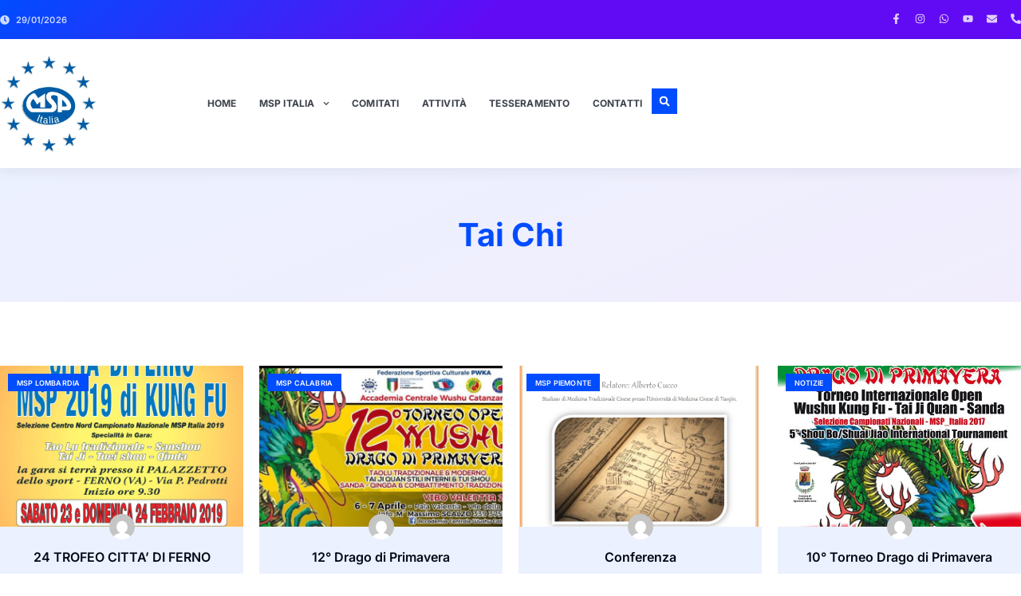

--- FILE ---
content_type: text/html; charset=UTF-8
request_url: https://mspitalia.it/tag/tai-chi/
body_size: 25106
content:
<!doctype html>
<html lang="it-IT">
<head>
	<meta charset="UTF-8">
	<meta name="viewport" content="width=device-width, initial-scale=1">
	<link rel="profile" href="https://gmpg.org/xfn/11">
	<title>Tai Chi  - MSP Italia</title>
<meta name="robots" content="follow, noindex">
<meta property="og:url" content="https://mspitalia.it/tag/tai-chi/">
<meta property="og:site_name" content="MSP Italia">
<meta property="og:locale" content="it_IT">
<meta property="og:type" content="object">
<meta property="og:title" content="Tai Chi  - MSP Italia">
<meta property="fb:pages" content="">
<meta property="fb:admins" content="">
<meta property="fb:app_id" content="">
<meta name="twitter:card" content="summary">
<meta name="twitter:title" content="Tai Chi  - MSP Italia">
<link rel="alternate" type="application/rss+xml" title="MSP Italia &raquo; Feed" href="https://mspitalia.it/feed/" />
<link rel="alternate" type="application/rss+xml" title="MSP Italia &raquo; Feed dei commenti" href="https://mspitalia.it/comments/feed/" />
<link rel="alternate" type="application/rss+xml" title="MSP Italia &raquo; Tai Chi Feed del tag" href="https://mspitalia.it/tag/tai-chi/feed/" />
<style id='wp-img-auto-sizes-contain-inline-css'>
img:is([sizes=auto i],[sizes^="auto," i]){contain-intrinsic-size:3000px 1500px}
/*# sourceURL=wp-img-auto-sizes-contain-inline-css */
</style>
<link rel='stylesheet' id='mec-select2-style-css' href='https://mspitalia.it/wp-content/plugins/modern-events-calendar/assets/packages/select2/select2.min.css?ver=7.29.0.1769719275' media='all' />
<link rel='stylesheet' id='mec-font-icons-css' href='https://mspitalia.it/wp-content/plugins/modern-events-calendar/assets/css/iconfonts.css?ver=7.29.0.1769719275' media='all' />
<link rel='stylesheet' id='mec-frontend-style-css' href='https://mspitalia.it/wp-content/plugins/modern-events-calendar/assets/css/frontend.min.css?ver=7.29.0.1769719275' media='all' />
<link rel='stylesheet' id='mec-tooltip-style-css' href='https://mspitalia.it/wp-content/plugins/modern-events-calendar/assets/packages/tooltip/tooltip.css?ver=7.29.0.1769719275' media='all' />
<link rel='stylesheet' id='mec-tooltip-shadow-style-css' href='https://mspitalia.it/wp-content/plugins/modern-events-calendar/assets/packages/tooltip/tooltipster-sideTip-shadow.min.css?ver=7.29.0.1769719275' media='all' />
<link rel='stylesheet' id='featherlight-css' href='https://mspitalia.it/wp-content/plugins/modern-events-calendar/assets/packages/featherlight/featherlight.css?ver=7.29.0.1769719275' media='all' />
<link rel='stylesheet' id='mec-lity-style-css' href='https://mspitalia.it/wp-content/plugins/modern-events-calendar/assets/packages/lity/lity.min.css?ver=7.29.0.1769719275' media='all' />
<link rel='stylesheet' id='mec-general-calendar-style-css' href='https://mspitalia.it/wp-content/plugins/modern-events-calendar/assets/css/mec-general-calendar.css?ver=7.29.0.1769719275' media='all' />
<style id='wp-emoji-styles-inline-css'>

	img.wp-smiley, img.emoji {
		display: inline !important;
		border: none !important;
		box-shadow: none !important;
		height: 1em !important;
		width: 1em !important;
		margin: 0 0.07em !important;
		vertical-align: -0.1em !important;
		background: none !important;
		padding: 0 !important;
	}
/*# sourceURL=wp-emoji-styles-inline-css */
</style>
<link rel='stylesheet' id='wp-block-library-css' href='https://mspitalia.it/wp-includes/css/dist/block-library/style.css?ver=6.9' media='all' />
<style id='global-styles-inline-css'>
:root{--wp--preset--aspect-ratio--square: 1;--wp--preset--aspect-ratio--4-3: 4/3;--wp--preset--aspect-ratio--3-4: 3/4;--wp--preset--aspect-ratio--3-2: 3/2;--wp--preset--aspect-ratio--2-3: 2/3;--wp--preset--aspect-ratio--16-9: 16/9;--wp--preset--aspect-ratio--9-16: 9/16;--wp--preset--color--black: #000000;--wp--preset--color--cyan-bluish-gray: #abb8c3;--wp--preset--color--white: #ffffff;--wp--preset--color--pale-pink: #f78da7;--wp--preset--color--vivid-red: #cf2e2e;--wp--preset--color--luminous-vivid-orange: #ff6900;--wp--preset--color--luminous-vivid-amber: #fcb900;--wp--preset--color--light-green-cyan: #7bdcb5;--wp--preset--color--vivid-green-cyan: #00d084;--wp--preset--color--pale-cyan-blue: #8ed1fc;--wp--preset--color--vivid-cyan-blue: #0693e3;--wp--preset--color--vivid-purple: #9b51e0;--wp--preset--gradient--vivid-cyan-blue-to-vivid-purple: linear-gradient(135deg,rgb(6,147,227) 0%,rgb(155,81,224) 100%);--wp--preset--gradient--light-green-cyan-to-vivid-green-cyan: linear-gradient(135deg,rgb(122,220,180) 0%,rgb(0,208,130) 100%);--wp--preset--gradient--luminous-vivid-amber-to-luminous-vivid-orange: linear-gradient(135deg,rgb(252,185,0) 0%,rgb(255,105,0) 100%);--wp--preset--gradient--luminous-vivid-orange-to-vivid-red: linear-gradient(135deg,rgb(255,105,0) 0%,rgb(207,46,46) 100%);--wp--preset--gradient--very-light-gray-to-cyan-bluish-gray: linear-gradient(135deg,rgb(238,238,238) 0%,rgb(169,184,195) 100%);--wp--preset--gradient--cool-to-warm-spectrum: linear-gradient(135deg,rgb(74,234,220) 0%,rgb(151,120,209) 20%,rgb(207,42,186) 40%,rgb(238,44,130) 60%,rgb(251,105,98) 80%,rgb(254,248,76) 100%);--wp--preset--gradient--blush-light-purple: linear-gradient(135deg,rgb(255,206,236) 0%,rgb(152,150,240) 100%);--wp--preset--gradient--blush-bordeaux: linear-gradient(135deg,rgb(254,205,165) 0%,rgb(254,45,45) 50%,rgb(107,0,62) 100%);--wp--preset--gradient--luminous-dusk: linear-gradient(135deg,rgb(255,203,112) 0%,rgb(199,81,192) 50%,rgb(65,88,208) 100%);--wp--preset--gradient--pale-ocean: linear-gradient(135deg,rgb(255,245,203) 0%,rgb(182,227,212) 50%,rgb(51,167,181) 100%);--wp--preset--gradient--electric-grass: linear-gradient(135deg,rgb(202,248,128) 0%,rgb(113,206,126) 100%);--wp--preset--gradient--midnight: linear-gradient(135deg,rgb(2,3,129) 0%,rgb(40,116,252) 100%);--wp--preset--font-size--small: 13px;--wp--preset--font-size--medium: 20px;--wp--preset--font-size--large: 36px;--wp--preset--font-size--x-large: 42px;--wp--preset--spacing--20: 0.44rem;--wp--preset--spacing--30: 0.67rem;--wp--preset--spacing--40: 1rem;--wp--preset--spacing--50: 1.5rem;--wp--preset--spacing--60: 2.25rem;--wp--preset--spacing--70: 3.38rem;--wp--preset--spacing--80: 5.06rem;--wp--preset--shadow--natural: 6px 6px 9px rgba(0, 0, 0, 0.2);--wp--preset--shadow--deep: 12px 12px 50px rgba(0, 0, 0, 0.4);--wp--preset--shadow--sharp: 6px 6px 0px rgba(0, 0, 0, 0.2);--wp--preset--shadow--outlined: 6px 6px 0px -3px rgb(255, 255, 255), 6px 6px rgb(0, 0, 0);--wp--preset--shadow--crisp: 6px 6px 0px rgb(0, 0, 0);}:root { --wp--style--global--content-size: 800px;--wp--style--global--wide-size: 1200px; }:where(body) { margin: 0; }.wp-site-blocks > .alignleft { float: left; margin-right: 2em; }.wp-site-blocks > .alignright { float: right; margin-left: 2em; }.wp-site-blocks > .aligncenter { justify-content: center; margin-left: auto; margin-right: auto; }:where(.wp-site-blocks) > * { margin-block-start: 24px; margin-block-end: 0; }:where(.wp-site-blocks) > :first-child { margin-block-start: 0; }:where(.wp-site-blocks) > :last-child { margin-block-end: 0; }:root { --wp--style--block-gap: 24px; }:root :where(.is-layout-flow) > :first-child{margin-block-start: 0;}:root :where(.is-layout-flow) > :last-child{margin-block-end: 0;}:root :where(.is-layout-flow) > *{margin-block-start: 24px;margin-block-end: 0;}:root :where(.is-layout-constrained) > :first-child{margin-block-start: 0;}:root :where(.is-layout-constrained) > :last-child{margin-block-end: 0;}:root :where(.is-layout-constrained) > *{margin-block-start: 24px;margin-block-end: 0;}:root :where(.is-layout-flex){gap: 24px;}:root :where(.is-layout-grid){gap: 24px;}.is-layout-flow > .alignleft{float: left;margin-inline-start: 0;margin-inline-end: 2em;}.is-layout-flow > .alignright{float: right;margin-inline-start: 2em;margin-inline-end: 0;}.is-layout-flow > .aligncenter{margin-left: auto !important;margin-right: auto !important;}.is-layout-constrained > .alignleft{float: left;margin-inline-start: 0;margin-inline-end: 2em;}.is-layout-constrained > .alignright{float: right;margin-inline-start: 2em;margin-inline-end: 0;}.is-layout-constrained > .aligncenter{margin-left: auto !important;margin-right: auto !important;}.is-layout-constrained > :where(:not(.alignleft):not(.alignright):not(.alignfull)){max-width: var(--wp--style--global--content-size);margin-left: auto !important;margin-right: auto !important;}.is-layout-constrained > .alignwide{max-width: var(--wp--style--global--wide-size);}body .is-layout-flex{display: flex;}.is-layout-flex{flex-wrap: wrap;align-items: center;}.is-layout-flex > :is(*, div){margin: 0;}body .is-layout-grid{display: grid;}.is-layout-grid > :is(*, div){margin: 0;}body{padding-top: 0px;padding-right: 0px;padding-bottom: 0px;padding-left: 0px;}a:where(:not(.wp-element-button)){text-decoration: underline;}:root :where(.wp-element-button, .wp-block-button__link){background-color: #32373c;border-width: 0;color: #fff;font-family: inherit;font-size: inherit;font-style: inherit;font-weight: inherit;letter-spacing: inherit;line-height: inherit;padding-top: calc(0.667em + 2px);padding-right: calc(1.333em + 2px);padding-bottom: calc(0.667em + 2px);padding-left: calc(1.333em + 2px);text-decoration: none;text-transform: inherit;}.has-black-color{color: var(--wp--preset--color--black) !important;}.has-cyan-bluish-gray-color{color: var(--wp--preset--color--cyan-bluish-gray) !important;}.has-white-color{color: var(--wp--preset--color--white) !important;}.has-pale-pink-color{color: var(--wp--preset--color--pale-pink) !important;}.has-vivid-red-color{color: var(--wp--preset--color--vivid-red) !important;}.has-luminous-vivid-orange-color{color: var(--wp--preset--color--luminous-vivid-orange) !important;}.has-luminous-vivid-amber-color{color: var(--wp--preset--color--luminous-vivid-amber) !important;}.has-light-green-cyan-color{color: var(--wp--preset--color--light-green-cyan) !important;}.has-vivid-green-cyan-color{color: var(--wp--preset--color--vivid-green-cyan) !important;}.has-pale-cyan-blue-color{color: var(--wp--preset--color--pale-cyan-blue) !important;}.has-vivid-cyan-blue-color{color: var(--wp--preset--color--vivid-cyan-blue) !important;}.has-vivid-purple-color{color: var(--wp--preset--color--vivid-purple) !important;}.has-black-background-color{background-color: var(--wp--preset--color--black) !important;}.has-cyan-bluish-gray-background-color{background-color: var(--wp--preset--color--cyan-bluish-gray) !important;}.has-white-background-color{background-color: var(--wp--preset--color--white) !important;}.has-pale-pink-background-color{background-color: var(--wp--preset--color--pale-pink) !important;}.has-vivid-red-background-color{background-color: var(--wp--preset--color--vivid-red) !important;}.has-luminous-vivid-orange-background-color{background-color: var(--wp--preset--color--luminous-vivid-orange) !important;}.has-luminous-vivid-amber-background-color{background-color: var(--wp--preset--color--luminous-vivid-amber) !important;}.has-light-green-cyan-background-color{background-color: var(--wp--preset--color--light-green-cyan) !important;}.has-vivid-green-cyan-background-color{background-color: var(--wp--preset--color--vivid-green-cyan) !important;}.has-pale-cyan-blue-background-color{background-color: var(--wp--preset--color--pale-cyan-blue) !important;}.has-vivid-cyan-blue-background-color{background-color: var(--wp--preset--color--vivid-cyan-blue) !important;}.has-vivid-purple-background-color{background-color: var(--wp--preset--color--vivid-purple) !important;}.has-black-border-color{border-color: var(--wp--preset--color--black) !important;}.has-cyan-bluish-gray-border-color{border-color: var(--wp--preset--color--cyan-bluish-gray) !important;}.has-white-border-color{border-color: var(--wp--preset--color--white) !important;}.has-pale-pink-border-color{border-color: var(--wp--preset--color--pale-pink) !important;}.has-vivid-red-border-color{border-color: var(--wp--preset--color--vivid-red) !important;}.has-luminous-vivid-orange-border-color{border-color: var(--wp--preset--color--luminous-vivid-orange) !important;}.has-luminous-vivid-amber-border-color{border-color: var(--wp--preset--color--luminous-vivid-amber) !important;}.has-light-green-cyan-border-color{border-color: var(--wp--preset--color--light-green-cyan) !important;}.has-vivid-green-cyan-border-color{border-color: var(--wp--preset--color--vivid-green-cyan) !important;}.has-pale-cyan-blue-border-color{border-color: var(--wp--preset--color--pale-cyan-blue) !important;}.has-vivid-cyan-blue-border-color{border-color: var(--wp--preset--color--vivid-cyan-blue) !important;}.has-vivid-purple-border-color{border-color: var(--wp--preset--color--vivid-purple) !important;}.has-vivid-cyan-blue-to-vivid-purple-gradient-background{background: var(--wp--preset--gradient--vivid-cyan-blue-to-vivid-purple) !important;}.has-light-green-cyan-to-vivid-green-cyan-gradient-background{background: var(--wp--preset--gradient--light-green-cyan-to-vivid-green-cyan) !important;}.has-luminous-vivid-amber-to-luminous-vivid-orange-gradient-background{background: var(--wp--preset--gradient--luminous-vivid-amber-to-luminous-vivid-orange) !important;}.has-luminous-vivid-orange-to-vivid-red-gradient-background{background: var(--wp--preset--gradient--luminous-vivid-orange-to-vivid-red) !important;}.has-very-light-gray-to-cyan-bluish-gray-gradient-background{background: var(--wp--preset--gradient--very-light-gray-to-cyan-bluish-gray) !important;}.has-cool-to-warm-spectrum-gradient-background{background: var(--wp--preset--gradient--cool-to-warm-spectrum) !important;}.has-blush-light-purple-gradient-background{background: var(--wp--preset--gradient--blush-light-purple) !important;}.has-blush-bordeaux-gradient-background{background: var(--wp--preset--gradient--blush-bordeaux) !important;}.has-luminous-dusk-gradient-background{background: var(--wp--preset--gradient--luminous-dusk) !important;}.has-pale-ocean-gradient-background{background: var(--wp--preset--gradient--pale-ocean) !important;}.has-electric-grass-gradient-background{background: var(--wp--preset--gradient--electric-grass) !important;}.has-midnight-gradient-background{background: var(--wp--preset--gradient--midnight) !important;}.has-small-font-size{font-size: var(--wp--preset--font-size--small) !important;}.has-medium-font-size{font-size: var(--wp--preset--font-size--medium) !important;}.has-large-font-size{font-size: var(--wp--preset--font-size--large) !important;}.has-x-large-font-size{font-size: var(--wp--preset--font-size--x-large) !important;}
:root :where(.wp-block-pullquote){font-size: 1.5em;line-height: 1.6;}
/*# sourceURL=global-styles-inline-css */
</style>
<link rel='stylesheet' id='hello-elementor-css' href='https://mspitalia.it/wp-content/themes/hello-elementor/assets/css/reset.css?ver=3.4.6' media='all' />
<link rel='stylesheet' id='hello-elementor-theme-style-css' href='https://mspitalia.it/wp-content/themes/hello-elementor/assets/css/theme.css?ver=3.4.6' media='all' />
<link rel='stylesheet' id='hello-elementor-header-footer-css' href='https://mspitalia.it/wp-content/themes/hello-elementor/assets/css/header-footer.css?ver=3.4.6' media='all' />
<link rel='stylesheet' id='elementor-frontend-css' href='https://mspitalia.it/wp-content/plugins/elementor/assets/css/frontend.css?ver=3.34.2' media='all' />
<link rel='stylesheet' id='elementor-post-28029-css' href='https://mspitalia.it/wp-content/uploads/elementor/css/post-28029.css?ver=1769512019' media='all' />
<link rel='stylesheet' id='widget-icon-list-css' href='https://mspitalia.it/wp-content/plugins/elementor/assets/css/widget-icon-list.min.css?ver=3.34.2' media='all' />
<link rel='stylesheet' id='e-animation-grow-css' href='https://mspitalia.it/wp-content/plugins/elementor/assets/lib/animations/styles/e-animation-grow.css?ver=3.34.2' media='all' />
<link rel='stylesheet' id='widget-social-icons-css' href='https://mspitalia.it/wp-content/plugins/elementor/assets/css/widget-social-icons.min.css?ver=3.34.2' media='all' />
<link rel='stylesheet' id='e-apple-webkit-css' href='https://mspitalia.it/wp-content/plugins/elementor/assets/css/conditionals/apple-webkit.min.css?ver=3.34.2' media='all' />
<link rel='stylesheet' id='widget-image-css' href='https://mspitalia.it/wp-content/plugins/elementor/assets/css/widget-image.min.css?ver=3.34.2' media='all' />
<link rel='stylesheet' id='widget-nav-menu-css' href='https://mspitalia.it/wp-content/plugins/elementor-pro/assets/css/widget-nav-menu.min.css?ver=3.34.2' media='all' />
<link rel='stylesheet' id='widget-search-form-css' href='https://mspitalia.it/wp-content/plugins/elementor-pro/assets/css/widget-search-form.min.css?ver=3.34.2' media='all' />
<link rel='stylesheet' id='e-sticky-css' href='https://mspitalia.it/wp-content/plugins/elementor-pro/assets/css/modules/sticky.css?ver=3.34.2' media='all' />
<link rel='stylesheet' id='eael-general-css' href='https://mspitalia.it/wp-content/plugins/essential-addons-for-elementor-lite/assets/front-end/css/view/general.min.css?ver=6.5.9' media='all' />
<link rel='stylesheet' id='eael-28042-css' href='https://mspitalia.it/wp-content/uploads/essential-addons-elementor/eael-28042.css?ver=1550741441' media='all' />
<link rel='stylesheet' id='e-animation-fadeInDown-css' href='https://mspitalia.it/wp-content/plugins/elementor/assets/lib/animations/styles/fadeInDown.css?ver=3.34.2' media='all' />
<link rel='stylesheet' id='widget-heading-css' href='https://mspitalia.it/wp-content/plugins/elementor/assets/css/widget-heading.min.css?ver=3.34.2' media='all' />
<link rel='stylesheet' id='widget-form-css' href='https://mspitalia.it/wp-content/plugins/elementor-pro/assets/css/widget-form.min.css?ver=3.34.2' media='all' />
<link rel='stylesheet' id='e-animation-fadeInUp-css' href='https://mspitalia.it/wp-content/plugins/elementor/assets/lib/animations/styles/fadeInUp.css?ver=3.34.2' media='all' />
<link rel='stylesheet' id='widget-image-box-css' href='https://mspitalia.it/wp-content/plugins/elementor/assets/css/widget-image-box.min.css?ver=3.34.2' media='all' />
<link rel='stylesheet' id='swiper-css' href='https://mspitalia.it/wp-content/plugins/elementor/assets/lib/swiper/v8/css/swiper.css?ver=8.4.5' media='all' />
<link rel='stylesheet' id='e-swiper-css' href='https://mspitalia.it/wp-content/plugins/elementor/assets/css/conditionals/e-swiper.css?ver=3.34.2' media='all' />
<link rel='stylesheet' id='widget-divider-css' href='https://mspitalia.it/wp-content/plugins/elementor/assets/css/widget-divider.min.css?ver=3.34.2' media='all' />
<link rel='stylesheet' id='widget-posts-css' href='https://mspitalia.it/wp-content/plugins/elementor-pro/assets/css/widget-posts.min.css?ver=3.34.2' media='all' />
<link rel='stylesheet' id='e-animation-fadeIn-css' href='https://mspitalia.it/wp-content/plugins/elementor/assets/lib/animations/styles/fadeIn.css?ver=3.34.2' media='all' />
<link rel='stylesheet' id='widget-google_maps-css' href='https://mspitalia.it/wp-content/plugins/elementor/assets/css/widget-google_maps.min.css?ver=3.34.2' media='all' />
<link rel='stylesheet' id='widget-icon-box-css' href='https://mspitalia.it/wp-content/plugins/elementor/assets/css/widget-icon-box.min.css?ver=3.34.2' media='all' />
<link rel='stylesheet' id='font-awesome-5-all-css' href='https://mspitalia.it/wp-content/plugins/elementor/assets/lib/font-awesome/css/all.css?ver=3.34.2' media='all' />
<link rel='stylesheet' id='font-awesome-4-shim-css' href='https://mspitalia.it/wp-content/plugins/elementor/assets/lib/font-awesome/css/v4-shims.css?ver=3.34.2' media='all' />
<link rel='stylesheet' id='elementor-post-28040-css' href='https://mspitalia.it/wp-content/uploads/elementor/css/post-28040.css?ver=1769512020' media='all' />
<link rel='stylesheet' id='elementor-post-28042-css' href='https://mspitalia.it/wp-content/uploads/elementor/css/post-28042.css?ver=1769512020' media='all' />
<link rel='stylesheet' id='elementor-post-28068-css' href='https://mspitalia.it/wp-content/uploads/elementor/css/post-28068.css?ver=1769512073' media='all' />
<link rel='stylesheet' id='elementor-gf-local-inter-css' href='https://mspitalia.it/wp-content/uploads/elementor/google-fonts/css/inter.css?ver=1762158823' media='all' />
<script src="https://mspitalia.it/wp-includes/js/jquery/jquery.js?ver=3.7.1" id="jquery-core-js"></script>
<script src="https://mspitalia.it/wp-includes/js/jquery/jquery-migrate.js?ver=3.4.1" id="jquery-migrate-js"></script>
<script async src="https://mspitalia.it/wp-content/plugins/burst-statistics/assets/js/timeme/timeme.min.js?ver=1769074047" id="burst-timeme-js"></script>
<script async src="https://mspitalia.it/wp-content/uploads/burst/js/burst.min.js?ver=1769678717" id="burst-js"></script>
<script id="dlm-public-js-extra">
var dlmVars = {"logStatus":"enabled","jsErrorLogging":{"status":"","url":"https://mspitalia.it/wp-admin/admin-ajax.php","nonce":"be0f414a14","action":"log_js_errors"}};
//# sourceURL=dlm-public-js-extra
</script>
<script src="https://mspitalia.it/wp-content/plugins/debug-log-manager/assets/js/public.js?ver=2.4.3" id="dlm-public-js"></script>
<script src="https://mspitalia.it/wp-content/plugins/elementor/assets/lib/font-awesome/js/v4-shims.js?ver=3.34.2" id="font-awesome-4-shim-js"></script>
<link rel="https://api.w.org/" href="https://mspitalia.it/wp-json/" /><link rel="alternate" title="JSON" type="application/json" href="https://mspitalia.it/wp-json/wp/v2/tags/203" /><link rel="EditURI" type="application/rsd+xml" title="RSD" href="https://mspitalia.it/xmlrpc.php?rsd" />
<meta name="generator" content="WordPress 6.9" />
<meta name="generator" content="Elementor 3.34.2; features: e_font_icon_svg, additional_custom_breakpoints; settings: css_print_method-external, google_font-enabled, font_display-swap">
			<style>
				.e-con.e-parent:nth-of-type(n+4):not(.e-lazyloaded):not(.e-no-lazyload),
				.e-con.e-parent:nth-of-type(n+4):not(.e-lazyloaded):not(.e-no-lazyload) * {
					background-image: none !important;
				}
				@media screen and (max-height: 1024px) {
					.e-con.e-parent:nth-of-type(n+3):not(.e-lazyloaded):not(.e-no-lazyload),
					.e-con.e-parent:nth-of-type(n+3):not(.e-lazyloaded):not(.e-no-lazyload) * {
						background-image: none !important;
					}
				}
				@media screen and (max-height: 640px) {
					.e-con.e-parent:nth-of-type(n+2):not(.e-lazyloaded):not(.e-no-lazyload),
					.e-con.e-parent:nth-of-type(n+2):not(.e-lazyloaded):not(.e-no-lazyload) * {
						background-image: none !important;
					}
				}
			</style>
			<link rel="icon" href="https://mspitalia.it/wp-content/uploads/2016/12/cropped-mspitaliaWP512-32x32.png" sizes="32x32" />
<link rel="icon" href="https://mspitalia.it/wp-content/uploads/2016/12/cropped-mspitaliaWP512-192x192.png" sizes="192x192" />
<link rel="apple-touch-icon" href="https://mspitalia.it/wp-content/uploads/2016/12/cropped-mspitaliaWP512-180x180.png" />
<meta name="msapplication-TileImage" content="https://mspitalia.it/wp-content/uploads/2016/12/cropped-mspitaliaWP512-270x270.png" />
<style>:root,::before,::after{--mec-color-skin: #40d9f1;--mec-color-skin-rgba-1: rgba(64, 217, 241, .25);--mec-color-skin-rgba-2: rgba(64, 217, 241, .5);--mec-color-skin-rgba-3: rgba(64, 217, 241, .75);--mec-color-skin-rgba-4: rgba(64, 217, 241, .11);--mec-primary-border-radius: ;--mec-secondary-border-radius: ;--mec-container-normal-width: 1196px;--mec-container-large-width: 1690px;--mec-fes-main-color: #40d9f1;--mec-fes-main-color-rgba-1: rgba(64, 217, 241, 0.12);--mec-fes-main-color-rgba-2: rgba(64, 217, 241, 0.23);--mec-fes-main-color-rgba-3: rgba(64, 217, 241, 0.03);--mec-fes-main-color-rgba-4: rgba(64, 217, 241, 0.3);--mec-fes-main-color-rgba-5: rgb(64 217 241 / 7%);--mec-fes-main-color-rgba-6: rgba(64, 217, 241, 0.2);</style></head>
<body class="archive tag tag-tai-chi tag-203 wp-custom-logo wp-embed-responsive wp-theme-hello-elementor mec-theme-hello-elementor ally-default hello-elementor-default elementor-page-28068 elementor-default elementor-template-full-width elementor-kit-28029" data-burst_id="203" data-burst_type="tag">


<a class="skip-link screen-reader-text" href="#content">Vai al contenuto</a>

		<header data-elementor-type="header" data-elementor-id="28040" class="elementor elementor-28040 elementor-location-header" data-elementor-post-type="elementor_library">
			<div data-particle_enable="false" data-particle-mobile-disabled="false" class="elementor-element elementor-element-3ec64976 e-flex e-con-boxed e-con e-parent" data-id="3ec64976" data-element_type="container" data-settings="{&quot;background_background&quot;:&quot;gradient&quot;}">
					<div class="e-con-inner">
				<div class="elementor-element elementor-element-67aba482 elementor-align-start elementor-icon-list--layout-traditional elementor-list-item-link-full_width elementor-widget elementor-widget-icon-list" data-id="67aba482" data-element_type="widget" data-widget_type="icon-list.default">
							<ul class="elementor-icon-list-items">
							<li class="elementor-icon-list-item">
											<span class="elementor-icon-list-icon">
							<svg aria-hidden="true" class="e-font-icon-svg e-fas-clock" viewBox="0 0 512 512" xmlns="http://www.w3.org/2000/svg"><path d="M256,8C119,8,8,119,8,256S119,504,256,504,504,393,504,256,393,8,256,8Zm92.49,313h0l-20,25a16,16,0,0,1-22.49,2.5h0l-67-49.72a40,40,0,0,1-15-31.23V112a16,16,0,0,1,16-16h32a16,16,0,0,1,16,16V256l58,42.5A16,16,0,0,1,348.49,321Z"></path></svg>						</span>
										<span class="elementor-icon-list-text">29/01/2026</span>
									</li>
						</ul>
						</div>
				<div class="elementor-element elementor-element-40b2b9e2 e-grid-align-right elementor-shape-rounded elementor-grid-0 elementor-widget elementor-widget-social-icons" data-id="40b2b9e2" data-element_type="widget" data-widget_type="social-icons.default">
							<div class="elementor-social-icons-wrapper elementor-grid" role="list">
							<span class="elementor-grid-item" role="listitem">
					<a class="elementor-icon elementor-social-icon elementor-social-icon-facebook-f elementor-animation-grow elementor-repeater-item-dbf4ded" href="https://www.facebook.com/mspitalia.it/" target="_blank">
						<span class="elementor-screen-only">Facebook-f</span>
						<svg aria-hidden="true" class="e-font-icon-svg e-fab-facebook-f" viewBox="0 0 320 512" xmlns="http://www.w3.org/2000/svg"><path d="M279.14 288l14.22-92.66h-88.91v-60.13c0-25.35 12.42-50.06 52.24-50.06h40.42V6.26S260.43 0 225.36 0c-73.22 0-121.08 44.38-121.08 124.72v70.62H22.89V288h81.39v224h100.17V288z"></path></svg>					</a>
				</span>
							<span class="elementor-grid-item" role="listitem">
					<a class="elementor-icon elementor-social-icon elementor-social-icon-instagram elementor-animation-grow elementor-repeater-item-189264e" href="https://www.instagram.com/mspitalia/" target="_blank">
						<span class="elementor-screen-only">Instagram</span>
						<svg aria-hidden="true" class="e-font-icon-svg e-fab-instagram" viewBox="0 0 448 512" xmlns="http://www.w3.org/2000/svg"><path d="M224.1 141c-63.6 0-114.9 51.3-114.9 114.9s51.3 114.9 114.9 114.9S339 319.5 339 255.9 287.7 141 224.1 141zm0 189.6c-41.1 0-74.7-33.5-74.7-74.7s33.5-74.7 74.7-74.7 74.7 33.5 74.7 74.7-33.6 74.7-74.7 74.7zm146.4-194.3c0 14.9-12 26.8-26.8 26.8-14.9 0-26.8-12-26.8-26.8s12-26.8 26.8-26.8 26.8 12 26.8 26.8zm76.1 27.2c-1.7-35.9-9.9-67.7-36.2-93.9-26.2-26.2-58-34.4-93.9-36.2-37-2.1-147.9-2.1-184.9 0-35.8 1.7-67.6 9.9-93.9 36.1s-34.4 58-36.2 93.9c-2.1 37-2.1 147.9 0 184.9 1.7 35.9 9.9 67.7 36.2 93.9s58 34.4 93.9 36.2c37 2.1 147.9 2.1 184.9 0 35.9-1.7 67.7-9.9 93.9-36.2 26.2-26.2 34.4-58 36.2-93.9 2.1-37 2.1-147.8 0-184.8zM398.8 388c-7.8 19.6-22.9 34.7-42.6 42.6-29.5 11.7-99.5 9-132.1 9s-102.7 2.6-132.1-9c-19.6-7.8-34.7-22.9-42.6-42.6-11.7-29.5-9-99.5-9-132.1s-2.6-102.7 9-132.1c7.8-19.6 22.9-34.7 42.6-42.6 29.5-11.7 99.5-9 132.1-9s102.7-2.6 132.1 9c19.6 7.8 34.7 22.9 42.6 42.6 11.7 29.5 9 99.5 9 132.1s2.7 102.7-9 132.1z"></path></svg>					</a>
				</span>
							<span class="elementor-grid-item" role="listitem">
					<a class="elementor-icon elementor-social-icon elementor-social-icon-whatsapp elementor-animation-grow elementor-repeater-item-01dfc54" href="https://wa.me/390687774753" target="_blank">
						<span class="elementor-screen-only">Whatsapp</span>
						<svg aria-hidden="true" class="e-font-icon-svg e-fab-whatsapp" viewBox="0 0 448 512" xmlns="http://www.w3.org/2000/svg"><path d="M380.9 97.1C339 55.1 283.2 32 223.9 32c-122.4 0-222 99.6-222 222 0 39.1 10.2 77.3 29.6 111L0 480l117.7-30.9c32.4 17.7 68.9 27 106.1 27h.1c122.3 0 224.1-99.6 224.1-222 0-59.3-25.2-115-67.1-157zm-157 341.6c-33.2 0-65.7-8.9-94-25.7l-6.7-4-69.8 18.3L72 359.2l-4.4-7c-18.5-29.4-28.2-63.3-28.2-98.2 0-101.7 82.8-184.5 184.6-184.5 49.3 0 95.6 19.2 130.4 54.1 34.8 34.9 56.2 81.2 56.1 130.5 0 101.8-84.9 184.6-186.6 184.6zm101.2-138.2c-5.5-2.8-32.8-16.2-37.9-18-5.1-1.9-8.8-2.8-12.5 2.8-3.7 5.6-14.3 18-17.6 21.8-3.2 3.7-6.5 4.2-12 1.4-32.6-16.3-54-29.1-75.5-66-5.7-9.8 5.7-9.1 16.3-30.3 1.8-3.7.9-6.9-.5-9.7-1.4-2.8-12.5-30.1-17.1-41.2-4.5-10.8-9.1-9.3-12.5-9.5-3.2-.2-6.9-.2-10.6-.2-3.7 0-9.7 1.4-14.8 6.9-5.1 5.6-19.4 19-19.4 46.3 0 27.3 19.9 53.7 22.6 57.4 2.8 3.7 39.1 59.7 94.8 83.8 35.2 15.2 49 16.5 66.6 13.9 10.7-1.6 32.8-13.4 37.4-26.4 4.6-13 4.6-24.1 3.2-26.4-1.3-2.5-5-3.9-10.5-6.6z"></path></svg>					</a>
				</span>
							<span class="elementor-grid-item" role="listitem">
					<a class="elementor-icon elementor-social-icon elementor-social-icon-youtube elementor-animation-grow elementor-repeater-item-1d07a39" href="https://www.youtube.com/@mspitalia2217" target="_blank">
						<span class="elementor-screen-only">Youtube</span>
						<svg aria-hidden="true" class="e-font-icon-svg e-fab-youtube" viewBox="0 0 576 512" xmlns="http://www.w3.org/2000/svg"><path d="M549.655 124.083c-6.281-23.65-24.787-42.276-48.284-48.597C458.781 64 288 64 288 64S117.22 64 74.629 75.486c-23.497 6.322-42.003 24.947-48.284 48.597-11.412 42.867-11.412 132.305-11.412 132.305s0 89.438 11.412 132.305c6.281 23.65 24.787 41.5 48.284 47.821C117.22 448 288 448 288 448s170.78 0 213.371-11.486c23.497-6.321 42.003-24.171 48.284-47.821 11.412-42.867 11.412-132.305 11.412-132.305s0-89.438-11.412-132.305zm-317.51 213.508V175.185l142.739 81.205-142.739 81.201z"></path></svg>					</a>
				</span>
							<span class="elementor-grid-item" role="listitem">
					<a class="elementor-icon elementor-social-icon elementor-social-icon-envelope elementor-animation-grow elementor-repeater-item-ee480c7" href="mailto:info@mspitalia.it" target="_blank">
						<span class="elementor-screen-only">Envelope</span>
						<svg aria-hidden="true" class="e-font-icon-svg e-fas-envelope" viewBox="0 0 512 512" xmlns="http://www.w3.org/2000/svg"><path d="M502.3 190.8c3.9-3.1 9.7-.2 9.7 4.7V400c0 26.5-21.5 48-48 48H48c-26.5 0-48-21.5-48-48V195.6c0-5 5.7-7.8 9.7-4.7 22.4 17.4 52.1 39.5 154.1 113.6 21.1 15.4 56.7 47.8 92.2 47.6 35.7.3 72-32.8 92.3-47.6 102-74.1 131.6-96.3 154-113.7zM256 320c23.2.4 56.6-29.2 73.4-41.4 132.7-96.3 142.8-104.7 173.4-128.7 5.8-4.5 9.2-11.5 9.2-18.9v-19c0-26.5-21.5-48-48-48H48C21.5 64 0 85.5 0 112v19c0 7.4 3.4 14.3 9.2 18.9 30.6 23.9 40.7 32.4 173.4 128.7 16.8 12.2 50.2 41.8 73.4 41.4z"></path></svg>					</a>
				</span>
							<span class="elementor-grid-item" role="listitem">
					<a class="elementor-icon elementor-social-icon elementor-social-icon-phone-alt elementor-animation-grow elementor-repeater-item-2e56add" href="http://0689325600" target="_blank">
						<span class="elementor-screen-only">Phone-alt</span>
						<svg aria-hidden="true" class="e-font-icon-svg e-fas-phone-alt" viewBox="0 0 512 512" xmlns="http://www.w3.org/2000/svg"><path d="M497.39 361.8l-112-48a24 24 0 0 0-28 6.9l-49.6 60.6A370.66 370.66 0 0 1 130.6 204.11l60.6-49.6a23.94 23.94 0 0 0 6.9-28l-48-112A24.16 24.16 0 0 0 122.6.61l-104 24A24 24 0 0 0 0 48c0 256.5 207.9 464 464 464a24 24 0 0 0 23.4-18.6l24-104a24.29 24.29 0 0 0-14.01-27.6z"></path></svg>					</a>
				</span>
					</div>
						</div>
					</div>
				</div>
		<div data-particle_enable="false" data-particle-mobile-disabled="false" class="elementor-element elementor-element-2a19e9dd e-flex e-con-boxed e-con e-parent" data-id="2a19e9dd" data-element_type="container" data-settings="{&quot;background_background&quot;:&quot;classic&quot;,&quot;sticky&quot;:&quot;top&quot;,&quot;sticky_on&quot;:[&quot;desktop&quot;,&quot;tablet&quot;,&quot;mobile&quot;],&quot;sticky_offset&quot;:0,&quot;sticky_effects_offset&quot;:0,&quot;sticky_anchor_link_offset&quot;:0}">
					<div class="e-con-inner">
		<div data-particle_enable="false" data-particle-mobile-disabled="false" class="elementor-element elementor-element-7082ac42 e-con-full e-flex e-con e-child" data-id="7082ac42" data-element_type="container">
				<div class="elementor-element elementor-element-151e74d3 e-transform elementor-widget elementor-widget-theme-site-logo elementor-widget-image" data-id="151e74d3" data-element_type="widget" data-settings="{&quot;_transform_translateY_effect_hover&quot;:{&quot;unit&quot;:&quot;px&quot;,&quot;size&quot;:-2,&quot;sizes&quot;:[]},&quot;_transform_translateX_effect_hover&quot;:{&quot;unit&quot;:&quot;px&quot;,&quot;size&quot;:&quot;&quot;,&quot;sizes&quot;:[]},&quot;_transform_translateX_effect_hover_tablet&quot;:{&quot;unit&quot;:&quot;px&quot;,&quot;size&quot;:&quot;&quot;,&quot;sizes&quot;:[]},&quot;_transform_translateX_effect_hover_mobile&quot;:{&quot;unit&quot;:&quot;px&quot;,&quot;size&quot;:&quot;&quot;,&quot;sizes&quot;:[]},&quot;_transform_translateY_effect_hover_tablet&quot;:{&quot;unit&quot;:&quot;px&quot;,&quot;size&quot;:&quot;&quot;,&quot;sizes&quot;:[]},&quot;_transform_translateY_effect_hover_mobile&quot;:{&quot;unit&quot;:&quot;px&quot;,&quot;size&quot;:&quot;&quot;,&quot;sizes&quot;:[]}}" data-widget_type="theme-site-logo.default">
											<a href="https://mspitalia.it">
			<img fetchpriority="high" width="774" height="764" src="https://mspitalia.it/wp-content/uploads/2016/12/cropped-MSP-Dance.webp" class="attachment-full size-full wp-image-28004" alt="" srcset="https://mspitalia.it/wp-content/uploads/2016/12/cropped-MSP-Dance.webp 774w, https://mspitalia.it/wp-content/uploads/2016/12/cropped-MSP-Dance-300x296.webp 300w, https://mspitalia.it/wp-content/uploads/2016/12/cropped-MSP-Dance-768x758.webp 768w" sizes="(max-width: 774px) 100vw, 774px" />				</a>
											</div>
				</div>
		<div data-particle_enable="false" data-particle-mobile-disabled="false" class="elementor-element elementor-element-186b599 e-con-full e-flex e-con e-child" data-id="186b599" data-element_type="container">
				<div class="elementor-element elementor-element-3b4e5c7a elementor-nav-menu__align-end elementor-nav-menu--stretch elementor-nav-menu--dropdown-tablet elementor-nav-menu__text-align-aside elementor-nav-menu--toggle elementor-nav-menu--burger elementor-widget elementor-widget-nav-menu" data-id="3b4e5c7a" data-element_type="widget" data-settings="{&quot;submenu_icon&quot;:{&quot;value&quot;:&quot;&lt;svg aria-hidden=\&quot;true\&quot; class=\&quot;fa-svg-chevron-down e-font-icon-svg e-fas-chevron-down\&quot; viewBox=\&quot;0 0 448 512\&quot; xmlns=\&quot;http:\/\/www.w3.org\/2000\/svg\&quot;&gt;&lt;path d=\&quot;M207.029 381.476L12.686 187.132c-9.373-9.373-9.373-24.569 0-33.941l22.667-22.667c9.357-9.357 24.522-9.375 33.901-.04L224 284.505l154.745-154.021c9.379-9.335 24.544-9.317 33.901.04l22.667 22.667c9.373 9.373 9.373 24.569 0 33.941L240.971 381.476c-9.373 9.372-24.569 9.372-33.942 0z\&quot;&gt;&lt;\/path&gt;&lt;\/svg&gt;&quot;,&quot;library&quot;:&quot;fa-solid&quot;},&quot;full_width&quot;:&quot;stretch&quot;,&quot;layout&quot;:&quot;horizontal&quot;,&quot;toggle&quot;:&quot;burger&quot;}" data-widget_type="nav-menu.default">
								<nav aria-label="Menu" class="elementor-nav-menu--main elementor-nav-menu__container elementor-nav-menu--layout-horizontal e--pointer-none">
				<ul id="menu-1-3b4e5c7a" class="elementor-nav-menu"><li class="menu-item menu-item-type-post_type menu-item-object-page menu-item-28538"><a href="https://mspitalia.it/home/" class="elementor-item">Home</a></li>
<li class="menu-item menu-item-type-post_type menu-item-object-page menu-item-has-children menu-item-3700"><a href="https://mspitalia.it/msp-italia/" class="elementor-item">MSP Italia</a>
<ul class="sub-menu elementor-nav-menu--dropdown">
	<li class="menu-item menu-item-type-post_type menu-item-object-page menu-item-3683"><a href="https://mspitalia.it/chi-siamo/" class="elementor-sub-item">Chi Siamo</a></li>
	<li class="menu-item menu-item-type-post_type menu-item-object-page menu-item-28249"><a href="https://mspitalia.it/privacy-policy/" class="elementor-sub-item">Privacy Policy</a></li>
</ul>
</li>
<li class="menu-item menu-item-type-custom menu-item-object-custom menu-item-31009"><a href="#" class="elementor-item elementor-item-anchor">Comitati</a></li>
<li class="menu-item menu-item-type-post_type menu-item-object-page menu-item-28504"><a href="https://mspitalia.it/in-costruzione/" class="elementor-item">Attività</a></li>
<li class="menu-item menu-item-type-post_type menu-item-object-page menu-item-28505"><a href="https://mspitalia.it/in-costruzione/" class="elementor-item">Tesseramento</a></li>
<li class="menu-item menu-item-type-post_type menu-item-object-page menu-item-28517"><a href="https://mspitalia.it/elementor-28509/" class="elementor-item">Contatti</a></li>
</ul>			</nav>
					<div class="elementor-menu-toggle" role="button" tabindex="0" aria-label="Menu di commutazione" aria-expanded="false">
			<svg aria-hidden="true" role="presentation" class="elementor-menu-toggle__icon--open e-font-icon-svg e-eicon-menu-bar" viewBox="0 0 1000 1000" xmlns="http://www.w3.org/2000/svg"><path d="M104 333H896C929 333 958 304 958 271S929 208 896 208H104C71 208 42 237 42 271S71 333 104 333ZM104 583H896C929 583 958 554 958 521S929 458 896 458H104C71 458 42 487 42 521S71 583 104 583ZM104 833H896C929 833 958 804 958 771S929 708 896 708H104C71 708 42 737 42 771S71 833 104 833Z"></path></svg><svg aria-hidden="true" role="presentation" class="elementor-menu-toggle__icon--close e-font-icon-svg e-eicon-close" viewBox="0 0 1000 1000" xmlns="http://www.w3.org/2000/svg"><path d="M742 167L500 408 258 167C246 154 233 150 217 150 196 150 179 158 167 167 154 179 150 196 150 212 150 229 154 242 171 254L408 500 167 742C138 771 138 800 167 829 196 858 225 858 254 829L496 587 738 829C750 842 767 846 783 846 800 846 817 842 829 829 842 817 846 804 846 783 846 767 842 750 829 737L588 500 833 258C863 229 863 200 833 171 804 137 775 137 742 167Z"></path></svg>		</div>
					<nav class="elementor-nav-menu--dropdown elementor-nav-menu__container" aria-hidden="true">
				<ul id="menu-2-3b4e5c7a" class="elementor-nav-menu"><li class="menu-item menu-item-type-post_type menu-item-object-page menu-item-28538"><a href="https://mspitalia.it/home/" class="elementor-item" tabindex="-1">Home</a></li>
<li class="menu-item menu-item-type-post_type menu-item-object-page menu-item-has-children menu-item-3700"><a href="https://mspitalia.it/msp-italia/" class="elementor-item" tabindex="-1">MSP Italia</a>
<ul class="sub-menu elementor-nav-menu--dropdown">
	<li class="menu-item menu-item-type-post_type menu-item-object-page menu-item-3683"><a href="https://mspitalia.it/chi-siamo/" class="elementor-sub-item" tabindex="-1">Chi Siamo</a></li>
	<li class="menu-item menu-item-type-post_type menu-item-object-page menu-item-28249"><a href="https://mspitalia.it/privacy-policy/" class="elementor-sub-item" tabindex="-1">Privacy Policy</a></li>
</ul>
</li>
<li class="menu-item menu-item-type-custom menu-item-object-custom menu-item-31009"><a href="#" class="elementor-item elementor-item-anchor" tabindex="-1">Comitati</a></li>
<li class="menu-item menu-item-type-post_type menu-item-object-page menu-item-28504"><a href="https://mspitalia.it/in-costruzione/" class="elementor-item" tabindex="-1">Attività</a></li>
<li class="menu-item menu-item-type-post_type menu-item-object-page menu-item-28505"><a href="https://mspitalia.it/in-costruzione/" class="elementor-item" tabindex="-1">Tesseramento</a></li>
<li class="menu-item menu-item-type-post_type menu-item-object-page menu-item-28517"><a href="https://mspitalia.it/elementor-28509/" class="elementor-item" tabindex="-1">Contatti</a></li>
</ul>			</nav>
						</div>
				<div class="elementor-element elementor-element-42cbbe38 elementor-search-form--skin-full_screen elementor-widget elementor-widget-search-form" data-id="42cbbe38" data-element_type="widget" data-settings="{&quot;skin&quot;:&quot;full_screen&quot;}" data-widget_type="search-form.default">
							<search role="search">
			<form class="elementor-search-form" action="https://mspitalia.it" method="get">
												<div class="elementor-search-form__toggle" role="button" tabindex="0" aria-label="Cerca">
					<div class="e-font-icon-svg-container"><svg aria-hidden="true" class="e-font-icon-svg e-fas-search" viewBox="0 0 512 512" xmlns="http://www.w3.org/2000/svg"><path d="M505 442.7L405.3 343c-4.5-4.5-10.6-7-17-7H372c27.6-35.3 44-79.7 44-128C416 93.1 322.9 0 208 0S0 93.1 0 208s93.1 208 208 208c48.3 0 92.7-16.4 128-44v16.3c0 6.4 2.5 12.5 7 17l99.7 99.7c9.4 9.4 24.6 9.4 33.9 0l28.3-28.3c9.4-9.4 9.4-24.6.1-34zM208 336c-70.7 0-128-57.2-128-128 0-70.7 57.2-128 128-128 70.7 0 128 57.2 128 128 0 70.7-57.2 128-128 128z"></path></svg></div>				</div>
								<div class="elementor-search-form__container">
					<label class="elementor-screen-only" for="elementor-search-form-42cbbe38">Cerca</label>

					
					<input id="elementor-search-form-42cbbe38" placeholder="Search..." class="elementor-search-form__input" type="search" name="s" value="">
					
					
										<div class="dialog-lightbox-close-button dialog-close-button" role="button" tabindex="0" aria-label="Chiudi questo box di ricerca.">
						<svg aria-hidden="true" class="e-font-icon-svg e-eicon-close" viewBox="0 0 1000 1000" xmlns="http://www.w3.org/2000/svg"><path d="M742 167L500 408 258 167C246 154 233 150 217 150 196 150 179 158 167 167 154 179 150 196 150 212 150 229 154 242 171 254L408 500 167 742C138 771 138 800 167 829 196 858 225 858 254 829L496 587 738 829C750 842 767 846 783 846 800 846 817 842 829 829 842 817 846 804 846 783 846 767 842 750 829 737L588 500 833 258C863 229 863 200 833 171 804 137 775 137 742 167Z"></path></svg>					</div>
									</div>
			</form>
		</search>
						</div>
				</div>
					</div>
				</div>
				</header>
				<div data-elementor-type="archive" data-elementor-id="28068" class="elementor elementor-28068 elementor-location-archive" data-elementor-post-type="elementor_library">
			<div data-particle_enable="false" data-particle-mobile-disabled="false" class="elementor-element elementor-element-33991849 e-flex e-con-boxed e-con e-parent" data-id="33991849" data-element_type="container" data-settings="{&quot;background_background&quot;:&quot;gradient&quot;}">
					<div class="e-con-inner">
				<div class="elementor-element elementor-element-4b1d0507 elementor-widget elementor-widget-theme-archive-title elementor-page-title elementor-widget-heading" data-id="4b1d0507" data-element_type="widget" data-widget_type="theme-archive-title.default">
					<h1 class="elementor-heading-title elementor-size-default">Tai Chi</h1>				</div>
					</div>
				</div>
		<div data-particle_enable="false" data-particle-mobile-disabled="false" class="elementor-element elementor-element-42a26490 e-flex e-con-boxed e-con e-parent" data-id="42a26490" data-element_type="container">
					<div class="e-con-inner">
				<div class="elementor-element elementor-element-6a544a47 elementor-posts__hover-none elementor-widget__width-inherit elementor-widget-mobile__width-inherit elementor-grid-4 elementor-posts--align-center elementor-grid-tablet-2 elementor-grid-mobile-1 elementor-posts--thumbnail-top elementor-posts--show-avatar elementor-widget elementor-widget-archive-posts" data-id="6a544a47" data-element_type="widget" data-settings="{&quot;pagination_type&quot;:&quot;numbers_and_prev_next&quot;,&quot;archive_cards_row_gap&quot;:{&quot;unit&quot;:&quot;px&quot;,&quot;size&quot;:20,&quot;sizes&quot;:[]},&quot;archive_cards_row_gap_tablet&quot;:{&quot;unit&quot;:&quot;px&quot;,&quot;size&quot;:32,&quot;sizes&quot;:[]},&quot;archive_cards_columns&quot;:&quot;4&quot;,&quot;archive_cards_columns_tablet&quot;:&quot;2&quot;,&quot;archive_cards_columns_mobile&quot;:&quot;1&quot;,&quot;archive_cards_row_gap_mobile&quot;:{&quot;unit&quot;:&quot;px&quot;,&quot;size&quot;:&quot;&quot;,&quot;sizes&quot;:[]}}" data-widget_type="archive-posts.archive_cards">
							<div class="elementor-posts-container elementor-posts elementor-posts--skin-cards elementor-grid" role="list">
				<article class="elementor-post elementor-grid-item post-8516 post type-post status-publish format-standard has-post-thumbnail hentry category-msp-lombardia category-notizie category-uncategorized tag-arti-marziali-cinesi tag-kung-fu tag-salute tag-tai-chi" role="listitem">
			<div class="elementor-post__card">
				<a class="elementor-post__thumbnail__link" href="https://mspitalia.it/2019/02/07/8516/" tabindex="-1" ><div class="elementor-post__thumbnail"><img width="768" height="1440" src="https://mspitalia.it/wp-content/uploads/2019/02/0001-21-768x1440.jpg" class="attachment-medium_large size-medium_large wp-image-8517" alt="" decoding="async" srcset="https://mspitalia.it/wp-content/uploads/2019/02/0001-21-768x1440.jpg 768w, https://mspitalia.it/wp-content/uploads/2019/02/0001-21-160x300.jpg 160w, https://mspitalia.it/wp-content/uploads/2019/02/0001-21-546x1024.jpg 546w, https://mspitalia.it/wp-content/uploads/2019/02/0001-21-13x24.jpg 13w, https://mspitalia.it/wp-content/uploads/2019/02/0001-21-19x36.jpg 19w, https://mspitalia.it/wp-content/uploads/2019/02/0001-21-26x48.jpg 26w" sizes="(max-width: 768px) 100vw, 768px" /></div></a>
				<div class="elementor-post__badge">MSP Lombardia</div>
				<div class="elementor-post__avatar">
			<img alt='CP PWKA' src='https://secure.gravatar.com/avatar/e2a57b5db232b3fdf8275cba3f815e5cba9a625065fd497936bdbd15524bab02?s=128&#038;d=mm&#038;r=g' srcset='https://secure.gravatar.com/avatar/e2a57b5db232b3fdf8275cba3f815e5cba9a625065fd497936bdbd15524bab02?s=256&#038;d=mm&#038;r=g 2x' class='avatar avatar-128 photo' height='128' width='128' decoding='async'/>		</div>
				<div class="elementor-post__text">
				<h2 class="elementor-post__title">
			<a href="https://mspitalia.it/2019/02/07/8516/" >
				24 TROFEO CITTA&#8217; DI FERNO			</a>
		</h2>
				</div>
				<div class="elementor-post__meta-data">
					<span class="elementor-post-author">
			CP PWKA		</span>
				<span class="elementor-post-date">
			07/02/2019		</span>
				</div>
					</div>
		</article>
				<article class="elementor-post elementor-grid-item post-8509 post type-post status-publish format-standard has-post-thumbnail hentry category-msp-calabria tag-health-qi-gong tag-shaolin tag-tai-chi tag-wushu" role="listitem">
			<div class="elementor-post__card">
				<a class="elementor-post__thumbnail__link" href="https://mspitalia.it/2019/02/07/12-drago-di-primavera/" tabindex="-1" ><div class="elementor-post__thumbnail"><img width="768" height="427" src="https://mspitalia.it/wp-content/uploads/2019/02/LOCANDINA-12°-TORNEO-DRAGO-DI-PRIMAVERA-orizontale-768x427.jpg" class="attachment-medium_large size-medium_large wp-image-8510" alt="" decoding="async" srcset="https://mspitalia.it/wp-content/uploads/2019/02/LOCANDINA-12°-TORNEO-DRAGO-DI-PRIMAVERA-orizontale-768x427.jpg 768w, https://mspitalia.it/wp-content/uploads/2019/02/LOCANDINA-12°-TORNEO-DRAGO-DI-PRIMAVERA-orizontale-300x167.jpg 300w, https://mspitalia.it/wp-content/uploads/2019/02/LOCANDINA-12°-TORNEO-DRAGO-DI-PRIMAVERA-orizontale-24x13.jpg 24w, https://mspitalia.it/wp-content/uploads/2019/02/LOCANDINA-12°-TORNEO-DRAGO-DI-PRIMAVERA-orizontale-36x20.jpg 36w, https://mspitalia.it/wp-content/uploads/2019/02/LOCANDINA-12°-TORNEO-DRAGO-DI-PRIMAVERA-orizontale-48x27.jpg 48w, https://mspitalia.it/wp-content/uploads/2019/02/LOCANDINA-12°-TORNEO-DRAGO-DI-PRIMAVERA-orizontale.jpg 960w" sizes="(max-width: 768px) 100vw, 768px" /></div></a>
				<div class="elementor-post__badge">MSP Calabria</div>
				<div class="elementor-post__avatar">
			<img alt='CP PWKA' src='https://secure.gravatar.com/avatar/e2a57b5db232b3fdf8275cba3f815e5cba9a625065fd497936bdbd15524bab02?s=128&#038;d=mm&#038;r=g' srcset='https://secure.gravatar.com/avatar/e2a57b5db232b3fdf8275cba3f815e5cba9a625065fd497936bdbd15524bab02?s=256&#038;d=mm&#038;r=g 2x' class='avatar avatar-128 photo' height='128' width='128' decoding='async'/>		</div>
				<div class="elementor-post__text">
				<h2 class="elementor-post__title">
			<a href="https://mspitalia.it/2019/02/07/12-drago-di-primavera/" >
				12° Drago di Primavera			</a>
		</h2>
				</div>
				<div class="elementor-post__meta-data">
					<span class="elementor-post-author">
			CP PWKA		</span>
				<span class="elementor-post-date">
			07/02/2019		</span>
				</div>
					</div>
		</article>
				<article class="elementor-post elementor-grid-item post-8502 post type-post status-publish format-standard has-post-thumbnail hentry category-msp-piemonte category-uncategorized tag-conferenza tag-medicina-cinese tag-tai-chi" role="listitem">
			<div class="elementor-post__card">
				<a class="elementor-post__thumbnail__link" href="https://mspitalia.it/2019/02/07/conferenza/" tabindex="-1" ><div class="elementor-post__thumbnail"><img loading="lazy" width="754" height="1086" src="https://mspitalia.it/wp-content/uploads/2019/02/Locandina-Conferenza-MTC.jpg" class="attachment-medium_large size-medium_large wp-image-8506" alt="" decoding="async" srcset="https://mspitalia.it/wp-content/uploads/2019/02/Locandina-Conferenza-MTC.jpg 754w, https://mspitalia.it/wp-content/uploads/2019/02/Locandina-Conferenza-MTC-208x300.jpg 208w, https://mspitalia.it/wp-content/uploads/2019/02/Locandina-Conferenza-MTC-711x1024.jpg 711w, https://mspitalia.it/wp-content/uploads/2019/02/Locandina-Conferenza-MTC-17x24.jpg 17w, https://mspitalia.it/wp-content/uploads/2019/02/Locandina-Conferenza-MTC-25x36.jpg 25w, https://mspitalia.it/wp-content/uploads/2019/02/Locandina-Conferenza-MTC-33x48.jpg 33w" sizes="(max-width: 754px) 100vw, 754px" /></div></a>
				<div class="elementor-post__badge">MSP Piemonte</div>
				<div class="elementor-post__avatar">
			<img alt='CP PWKA' src='https://secure.gravatar.com/avatar/e2a57b5db232b3fdf8275cba3f815e5cba9a625065fd497936bdbd15524bab02?s=128&#038;d=mm&#038;r=g' srcset='https://secure.gravatar.com/avatar/e2a57b5db232b3fdf8275cba3f815e5cba9a625065fd497936bdbd15524bab02?s=256&#038;d=mm&#038;r=g 2x' class='avatar avatar-128 photo' height='128' width='128' decoding='async'/>		</div>
				<div class="elementor-post__text">
				<h2 class="elementor-post__title">
			<a href="https://mspitalia.it/2019/02/07/conferenza/" >
				Conferenza			</a>
		</h2>
				</div>
				<div class="elementor-post__meta-data">
					<span class="elementor-post-author">
			CP PWKA		</span>
				<span class="elementor-post-date">
			07/02/2019		</span>
				</div>
					</div>
		</article>
				<article class="elementor-post elementor-grid-item post-4941 post type-post status-publish format-standard has-post-thumbnail hentry category-notizie tag-arti-marziali-cinesi tag-kung-fu tag-sanda tag-sanshou tag-tai-chi tag-wushu" role="listitem">
			<div class="elementor-post__card">
				<a class="elementor-post__thumbnail__link" href="https://mspitalia.it/2017/04/03/10-torneo-drago-primavera/" tabindex="-1" ><div class="elementor-post__thumbnail"><img loading="lazy" width="512" height="720" src="https://mspitalia.it/wp-content/uploads/2017/04/17015801_10209171637663676_8691539967378809897_o-1.jpg" class="attachment-medium_large size-medium_large wp-image-4943" alt="" decoding="async" srcset="https://mspitalia.it/wp-content/uploads/2017/04/17015801_10209171637663676_8691539967378809897_o-1.jpg 512w, https://mspitalia.it/wp-content/uploads/2017/04/17015801_10209171637663676_8691539967378809897_o-1-213x300.jpg 213w" sizes="(max-width: 512px) 100vw, 512px" /></div></a>
				<div class="elementor-post__badge">Notizie</div>
				<div class="elementor-post__avatar">
			<img alt='CP PWKA' src='https://secure.gravatar.com/avatar/e2a57b5db232b3fdf8275cba3f815e5cba9a625065fd497936bdbd15524bab02?s=128&#038;d=mm&#038;r=g' srcset='https://secure.gravatar.com/avatar/e2a57b5db232b3fdf8275cba3f815e5cba9a625065fd497936bdbd15524bab02?s=256&#038;d=mm&#038;r=g 2x' class='avatar avatar-128 photo' height='128' width='128' decoding='async'/>		</div>
				<div class="elementor-post__text">
				<h2 class="elementor-post__title">
			<a href="https://mspitalia.it/2017/04/03/10-torneo-drago-primavera/" >
				10° Torneo Drago di Primavera			</a>
		</h2>
				</div>
				<div class="elementor-post__meta-data">
					<span class="elementor-post-author">
			CP PWKA		</span>
				<span class="elementor-post-date">
			03/04/2017		</span>
				</div>
					</div>
		</article>
				</div>
		
						</div>
					</div>
				</div>
				</div>
				<footer data-elementor-type="footer" data-elementor-id="28042" class="elementor elementor-28042 elementor-location-footer" data-elementor-post-type="elementor_library">
			<div data-particle_enable="false" data-particle-mobile-disabled="false" class="elementor-element elementor-element-dcd00af e-flex e-con-boxed e-con e-parent" data-id="dcd00af" data-element_type="container">
					<div class="e-con-inner">
		<div data-particle_enable="false" data-particle-mobile-disabled="false" class="elementor-element elementor-element-4359cd61 e-flex e-con-boxed e-con e-child" data-id="4359cd61" data-element_type="container" data-settings="{&quot;background_background&quot;:&quot;gradient&quot;}">
					<div class="e-con-inner">
				<div class="elementor-element elementor-element-2bfca781 elementor-invisible elementor-widget elementor-widget-heading" data-id="2bfca781" data-element_type="widget" data-settings="{&quot;_animation&quot;:&quot;fadeInDown&quot;}" data-widget_type="heading.default">
					<h2 class="elementor-heading-title elementor-size-default">Rimani aggiornato sulle ultime notizie</h2>				</div>
				<div class="elementor-element elementor-element-4f2dbb4d elementor-widget__width-initial elementor-widget-tablet__width-initial elementor-button-align-stretch elementor-widget elementor-widget-form" data-id="4f2dbb4d" data-element_type="widget" data-settings="{&quot;step_next_label&quot;:&quot;Avanti&quot;,&quot;step_previous_label&quot;:&quot;Precedente&quot;,&quot;button_width&quot;:&quot;33&quot;,&quot;step_type&quot;:&quot;number_text&quot;,&quot;step_icon_shape&quot;:&quot;circle&quot;}" data-widget_type="form.default">
							<form class="elementor-form" method="post" name="Footer Newsletter Form" aria-label="Footer Newsletter Form">
			<input type="hidden" name="post_id" value="28042"/>
			<input type="hidden" name="form_id" value="4f2dbb4d"/>
			<input type="hidden" name="referer_title" value="Pagina non trovata" />

			
			<div class="elementor-form-fields-wrapper elementor-labels-">
								<div class="elementor-field-type-text elementor-field-group elementor-column elementor-field-group-field_bfdbf8c elementor-col-33 elementor-field-required">
												<label for="form-field-field_bfdbf8c" class="elementor-field-label elementor-screen-only">
								Nome							</label>
														<input size="1" type="text" name="form_fields[field_bfdbf8c]" id="form-field-field_bfdbf8c" class="elementor-field elementor-size-sm  elementor-field-textual" placeholder="Nome" required="required">
											</div>
								<div class="elementor-field-type-email elementor-field-group elementor-column elementor-field-group-email elementor-col-33 elementor-field-required">
												<label for="form-field-email" class="elementor-field-label elementor-screen-only">
								Indirizzo Email							</label>
														<input size="1" type="email" name="form_fields[email]" id="form-field-email" class="elementor-field elementor-size-sm  elementor-field-textual" placeholder="Indirizzo Email" required="required">
											</div>
								<div class="elementor-field-type-text">
					<input size="1" type="text" name="form_fields[field_fc328d0]" id="form-field-field_fc328d0" class="elementor-field elementor-size-sm " style="display:none !important;">				</div>
								<div class="elementor-field-type-text">
					<input size="1" type="text" name="form_fields[field_be64376]" id="form-field-field_be64376" class="elementor-field elementor-size-sm " style="display:none !important;">				</div>
								<div class="elementor-field-group elementor-column elementor-field-type-submit elementor-col-33 e-form__buttons">
					<button class="elementor-button elementor-size-sm" type="submit">
						<span class="elementor-button-content-wrapper">
																						<span class="elementor-button-text">Iscriviti</span>
													</span>
					</button>
				</div>
			</div>
		</form>
						</div>
				<div class="elementor-element elementor-element-34596715 elementor-widget elementor-widget-heading" data-id="34596715" data-element_type="widget" data-widget_type="heading.default">
					<div class="elementor-heading-title elementor-size-default"><a href="https://mspitalia.it/privacy-policy/">Premendo il pulsante “Iscriviti”, confermi di aver letto e compreso la nostra Informativa sulla Privacy.</a></div>				</div>
					</div>
				</div>
					</div>
				</div>
		<div data-particle_enable="false" data-particle-mobile-disabled="false" class="elementor-element elementor-element-4b86bcf e-grid e-con-boxed e-con e-parent" data-id="4b86bcf" data-element_type="container">
					<div class="e-con-inner">
					</div>
				</div>
		<div data-particle_enable="false" data-particle-mobile-disabled="false" class="elementor-element elementor-element-3e42b363 e-flex e-con-boxed e-con e-parent" data-id="3e42b363" data-element_type="container" data-settings="{&quot;background_background&quot;:&quot;classic&quot;}">
					<div class="e-con-inner">
		<div data-particle_enable="false" data-particle-mobile-disabled="false" class="elementor-element elementor-element-7ebc2b18 e-con-full e-flex e-con e-child" data-id="7ebc2b18" data-element_type="container">
				<div class="elementor-element elementor-element-4ca9679b e-transform e-transform elementor-invisible elementor-widget elementor-widget-image" data-id="4ca9679b" data-element_type="widget" data-settings="{&quot;_transform_translateY_effect_hover&quot;:{&quot;unit&quot;:&quot;px&quot;,&quot;size&quot;:-2,&quot;sizes&quot;:[]},&quot;_animation&quot;:&quot;fadeInUp&quot;,&quot;_transform_translateX_effect&quot;:{&quot;unit&quot;:&quot;px&quot;,&quot;size&quot;:&quot;&quot;,&quot;sizes&quot;:[]},&quot;_transform_translateX_effect_tablet&quot;:{&quot;unit&quot;:&quot;px&quot;,&quot;size&quot;:&quot;&quot;,&quot;sizes&quot;:[]},&quot;_transform_translateX_effect_mobile&quot;:{&quot;unit&quot;:&quot;px&quot;,&quot;size&quot;:&quot;&quot;,&quot;sizes&quot;:[]},&quot;_transform_translateY_effect&quot;:{&quot;unit&quot;:&quot;px&quot;,&quot;size&quot;:&quot;&quot;,&quot;sizes&quot;:[]},&quot;_transform_translateY_effect_tablet&quot;:{&quot;unit&quot;:&quot;px&quot;,&quot;size&quot;:&quot;&quot;,&quot;sizes&quot;:[]},&quot;_transform_translateY_effect_mobile&quot;:{&quot;unit&quot;:&quot;px&quot;,&quot;size&quot;:&quot;&quot;,&quot;sizes&quot;:[]},&quot;_transform_translateX_effect_hover&quot;:{&quot;unit&quot;:&quot;px&quot;,&quot;size&quot;:&quot;&quot;,&quot;sizes&quot;:[]},&quot;_transform_translateX_effect_hover_tablet&quot;:{&quot;unit&quot;:&quot;px&quot;,&quot;size&quot;:&quot;&quot;,&quot;sizes&quot;:[]},&quot;_transform_translateX_effect_hover_mobile&quot;:{&quot;unit&quot;:&quot;px&quot;,&quot;size&quot;:&quot;&quot;,&quot;sizes&quot;:[]},&quot;_transform_translateY_effect_hover_tablet&quot;:{&quot;unit&quot;:&quot;px&quot;,&quot;size&quot;:&quot;&quot;,&quot;sizes&quot;:[]},&quot;_transform_translateY_effect_hover_mobile&quot;:{&quot;unit&quot;:&quot;px&quot;,&quot;size&quot;:&quot;&quot;,&quot;sizes&quot;:[]}}" data-widget_type="image.default">
																<a href="https://mspitalia.it">
							<img fetchpriority="high" width="774" height="764" src="https://mspitalia.it/wp-content/uploads/2016/12/cropped-MSP-Dance.webp" class="attachment-full size-full wp-image-28004" alt="" srcset="https://mspitalia.it/wp-content/uploads/2016/12/cropped-MSP-Dance.webp 774w, https://mspitalia.it/wp-content/uploads/2016/12/cropped-MSP-Dance-300x296.webp 300w, https://mspitalia.it/wp-content/uploads/2016/12/cropped-MSP-Dance-768x758.webp 768w" sizes="(max-width: 774px) 100vw, 774px" />								</a>
															</div>
				<div class="elementor-element elementor-element-be19eab elementor-widget elementor-widget-image-box" data-id="be19eab" data-element_type="widget" data-widget_type="image-box.default">
					<div class="elementor-image-box-wrapper"><div class="elementor-image-box-content"><h3 class="elementor-image-box-title">Dove lo sport unisce persone e valori</h3><p class="elementor-image-box-description">Promuoviamo lo sport come strumento di crescita, inclusione e benessere. Con trasparenza e impegno, sosteniamo ogni associazione e ogni atleta nel percorso verso uno sport per tutti.</p></div></div>				</div>
				<div class="elementor-element elementor-element-6626602f elementor-shape-rounded elementor-grid-0 e-grid-align-center elementor-invisible elementor-widget elementor-widget-social-icons" data-id="6626602f" data-element_type="widget" data-settings="{&quot;_animation&quot;:&quot;fadeInUp&quot;}" data-widget_type="social-icons.default">
							<div class="elementor-social-icons-wrapper elementor-grid" role="list">
							<span class="elementor-grid-item" role="listitem">
					<a class="elementor-icon elementor-social-icon elementor-social-icon-facebook-f elementor-animation-grow elementor-repeater-item-dbf4ded" href="https://www.facebook.com/mspitalia.it/" target="_blank">
						<span class="elementor-screen-only">Facebook-f</span>
						<svg aria-hidden="true" class="e-font-icon-svg e-fab-facebook-f" viewBox="0 0 320 512" xmlns="http://www.w3.org/2000/svg"><path d="M279.14 288l14.22-92.66h-88.91v-60.13c0-25.35 12.42-50.06 52.24-50.06h40.42V6.26S260.43 0 225.36 0c-73.22 0-121.08 44.38-121.08 124.72v70.62H22.89V288h81.39v224h100.17V288z"></path></svg>					</a>
				</span>
							<span class="elementor-grid-item" role="listitem">
					<a class="elementor-icon elementor-social-icon elementor-social-icon-instagram elementor-animation-grow elementor-repeater-item-189264e" href="https://www.instagram.com/mspitalia/" target="_blank">
						<span class="elementor-screen-only">Instagram</span>
						<svg aria-hidden="true" class="e-font-icon-svg e-fab-instagram" viewBox="0 0 448 512" xmlns="http://www.w3.org/2000/svg"><path d="M224.1 141c-63.6 0-114.9 51.3-114.9 114.9s51.3 114.9 114.9 114.9S339 319.5 339 255.9 287.7 141 224.1 141zm0 189.6c-41.1 0-74.7-33.5-74.7-74.7s33.5-74.7 74.7-74.7 74.7 33.5 74.7 74.7-33.6 74.7-74.7 74.7zm146.4-194.3c0 14.9-12 26.8-26.8 26.8-14.9 0-26.8-12-26.8-26.8s12-26.8 26.8-26.8 26.8 12 26.8 26.8zm76.1 27.2c-1.7-35.9-9.9-67.7-36.2-93.9-26.2-26.2-58-34.4-93.9-36.2-37-2.1-147.9-2.1-184.9 0-35.8 1.7-67.6 9.9-93.9 36.1s-34.4 58-36.2 93.9c-2.1 37-2.1 147.9 0 184.9 1.7 35.9 9.9 67.7 36.2 93.9s58 34.4 93.9 36.2c37 2.1 147.9 2.1 184.9 0 35.9-1.7 67.7-9.9 93.9-36.2 26.2-26.2 34.4-58 36.2-93.9 2.1-37 2.1-147.8 0-184.8zM398.8 388c-7.8 19.6-22.9 34.7-42.6 42.6-29.5 11.7-99.5 9-132.1 9s-102.7 2.6-132.1-9c-19.6-7.8-34.7-22.9-42.6-42.6-11.7-29.5-9-99.5-9-132.1s-2.6-102.7 9-132.1c7.8-19.6 22.9-34.7 42.6-42.6 29.5-11.7 99.5-9 132.1-9s102.7-2.6 132.1 9c19.6 7.8 34.7 22.9 42.6 42.6 11.7 29.5 9 99.5 9 132.1s2.7 102.7-9 132.1z"></path></svg>					</a>
				</span>
							<span class="elementor-grid-item" role="listitem">
					<a class="elementor-icon elementor-social-icon elementor-social-icon-youtube elementor-animation-grow elementor-repeater-item-e205b3a" href="https://www.youtube.com/@mspitalia2217" target="_blank">
						<span class="elementor-screen-only">Youtube</span>
						<svg aria-hidden="true" class="e-font-icon-svg e-fab-youtube" viewBox="0 0 576 512" xmlns="http://www.w3.org/2000/svg"><path d="M549.655 124.083c-6.281-23.65-24.787-42.276-48.284-48.597C458.781 64 288 64 288 64S117.22 64 74.629 75.486c-23.497 6.322-42.003 24.947-48.284 48.597-11.412 42.867-11.412 132.305-11.412 132.305s0 89.438 11.412 132.305c6.281 23.65 24.787 41.5 48.284 47.821C117.22 448 288 448 288 448s170.78 0 213.371-11.486c23.497-6.321 42.003-24.171 48.284-47.821 11.412-42.867 11.412-132.305 11.412-132.305s0-89.438-11.412-132.305zm-317.51 213.508V175.185l142.739 81.205-142.739 81.201z"></path></svg>					</a>
				</span>
							<span class="elementor-grid-item" role="listitem">
					<a class="elementor-icon elementor-social-icon elementor-social-icon-whatsapp elementor-animation-grow elementor-repeater-item-2dc4794" href="https://wa.me/390687774753" target="_blank">
						<span class="elementor-screen-only">Whatsapp</span>
						<svg aria-hidden="true" class="e-font-icon-svg e-fab-whatsapp" viewBox="0 0 448 512" xmlns="http://www.w3.org/2000/svg"><path d="M380.9 97.1C339 55.1 283.2 32 223.9 32c-122.4 0-222 99.6-222 222 0 39.1 10.2 77.3 29.6 111L0 480l117.7-30.9c32.4 17.7 68.9 27 106.1 27h.1c122.3 0 224.1-99.6 224.1-222 0-59.3-25.2-115-67.1-157zm-157 341.6c-33.2 0-65.7-8.9-94-25.7l-6.7-4-69.8 18.3L72 359.2l-4.4-7c-18.5-29.4-28.2-63.3-28.2-98.2 0-101.7 82.8-184.5 184.6-184.5 49.3 0 95.6 19.2 130.4 54.1 34.8 34.9 56.2 81.2 56.1 130.5 0 101.8-84.9 184.6-186.6 184.6zm101.2-138.2c-5.5-2.8-32.8-16.2-37.9-18-5.1-1.9-8.8-2.8-12.5 2.8-3.7 5.6-14.3 18-17.6 21.8-3.2 3.7-6.5 4.2-12 1.4-32.6-16.3-54-29.1-75.5-66-5.7-9.8 5.7-9.1 16.3-30.3 1.8-3.7.9-6.9-.5-9.7-1.4-2.8-12.5-30.1-17.1-41.2-4.5-10.8-9.1-9.3-12.5-9.5-3.2-.2-6.9-.2-10.6-.2-3.7 0-9.7 1.4-14.8 6.9-5.1 5.6-19.4 19-19.4 46.3 0 27.3 19.9 53.7 22.6 57.4 2.8 3.7 39.1 59.7 94.8 83.8 35.2 15.2 49 16.5 66.6 13.9 10.7-1.6 32.8-13.4 37.4-26.4 4.6-13 4.6-24.1 3.2-26.4-1.3-2.5-5-3.9-10.5-6.6z"></path></svg>					</a>
				</span>
							<span class="elementor-grid-item" role="listitem">
					<a class="elementor-icon elementor-social-icon elementor-social-icon-phone elementor-animation-grow elementor-repeater-item-f3f2269" href="http://+390689325600" target="_blank">
						<span class="elementor-screen-only">Phone</span>
						<svg aria-hidden="true" class="e-font-icon-svg e-fas-phone" viewBox="0 0 512 512" xmlns="http://www.w3.org/2000/svg"><path d="M493.4 24.6l-104-24c-11.3-2.6-22.9 3.3-27.5 13.9l-48 112c-4.2 9.8-1.4 21.3 6.9 28l60.6 49.6c-36 76.7-98.9 140.5-177.2 177.2l-49.6-60.6c-6.8-8.3-18.2-11.1-28-6.9l-112 48C3.9 366.5-2 378.1.6 389.4l24 104C27.1 504.2 36.7 512 48 512c256.1 0 464-207.5 464-464 0-11.2-7.7-20.9-18.6-23.4z"></path></svg>					</a>
				</span>
							<span class="elementor-grid-item" role="listitem">
					<a class="elementor-icon elementor-social-icon elementor-social-icon-envelope elementor-animation-grow elementor-repeater-item-8315ba8" href="mailto:info@mspitalia.it" target="_blank">
						<span class="elementor-screen-only">Envelope</span>
						<svg aria-hidden="true" class="e-font-icon-svg e-fas-envelope" viewBox="0 0 512 512" xmlns="http://www.w3.org/2000/svg"><path d="M502.3 190.8c3.9-3.1 9.7-.2 9.7 4.7V400c0 26.5-21.5 48-48 48H48c-26.5 0-48-21.5-48-48V195.6c0-5 5.7-7.8 9.7-4.7 22.4 17.4 52.1 39.5 154.1 113.6 21.1 15.4 56.7 47.8 92.2 47.6 35.7.3 72-32.8 92.3-47.6 102-74.1 131.6-96.3 154-113.7zM256 320c23.2.4 56.6-29.2 73.4-41.4 132.7-96.3 142.8-104.7 173.4-128.7 5.8-4.5 9.2-11.5 9.2-18.9v-19c0-26.5-21.5-48-48-48H48C21.5 64 0 85.5 0 112v19c0 7.4 3.4 14.3 9.2 18.9 30.6 23.9 40.7 32.4 173.4 128.7 16.8 12.2 50.2 41.8 73.4 41.4z"></path></svg>					</a>
				</span>
					</div>
						</div>
				</div>
				<div class="elementor-element elementor-element-75e6760 elementor-widget__width-initial elementor-widget elementor-widget-eael-logo-carousel" data-id="75e6760" data-element_type="widget" data-settings="{&quot;items&quot;:{&quot;unit&quot;:&quot;px&quot;,&quot;size&quot;:5,&quot;sizes&quot;:[]},&quot;items_tablet&quot;:{&quot;unit&quot;:&quot;px&quot;,&quot;size&quot;:2,&quot;sizes&quot;:[]},&quot;items_mobile&quot;:{&quot;unit&quot;:&quot;px&quot;,&quot;size&quot;:1,&quot;sizes&quot;:[]}}" data-widget_type="eael-logo-carousel.default">
					        <div class="swiper-container-wrap eael-logo-carousel-wrap">
            <div class="swiper swiper-8 eael-logo-carousel swiper-container-75e6760" data-pagination=".swiper-pagination-75e6760" data-arrow-next=".swiper-button-next-75e6760" data-arrow-prev=".swiper-button-prev-75e6760" data-items-mobile="1" data-items-tablet="2" data-items="5" data-margin="20" data-effect="slide" data-speed="400" data-autoplay="2000" data-pause-on-hover="true" data-loop="1">
                <div class="swiper-wrapper">
					                            <div class="swiper-slide">
                                <div class="eael-lc-logo-wrap">
									                                    <div id="eael-lc-logo-63bca90" class="eael-lc-logo">
										<img class="eael-lc-img-src" src="https://mspitalia.it/wp-content/uploads/2025/11/Tavola-disegno-9@0.5x.png" alt="">                                    </div>
									                                </div>
                            </div>
						                            <div class="swiper-slide">
                                <div class="eael-lc-logo-wrap">
									                                    <div id="eael-lc-logo-37ed7fa" class="eael-lc-logo">
										<img class="eael-lc-img-src" src="https://mspitalia.it/wp-content/uploads/2025/11/Tavola-disegno-5@0.5x.png" alt="">                                    </div>
									                                </div>
                            </div>
						                            <div class="swiper-slide">
                                <div class="eael-lc-logo-wrap">
									                                    <div id="eael-lc-logo-8508b0f" class="eael-lc-logo">
										<img class="eael-lc-img-src" src="https://mspitalia.it/wp-content/uploads/2025/11/Logo-Protezione-Civile.png" alt="">                                    </div>
									                                </div>
                            </div>
						                            <div class="swiper-slide">
                                <div class="eael-lc-logo-wrap">
									                                    <div id="eael-lc-logo-668faf0" class="eael-lc-logo">
										<img class="eael-lc-img-src" src="https://mspitalia.it/wp-content/uploads/2025/11/Tavola-disegno-6@0.5x.png" alt="">                                    </div>
									                                </div>
                            </div>
						                            <div class="swiper-slide">
                                <div class="eael-lc-logo-wrap">
									                                    <div id="eael-lc-logo-2579583" class="eael-lc-logo">
										<img class="eael-lc-img-src" src="https://mspitalia.it/wp-content/uploads/2025/11/Tavola-disegno-3@0.5x.png" alt="">                                    </div>
									<h3 class="eael-logo-carousel-title">Ministero dell'interno</h3>                                </div>
                            </div>
						                            <div class="swiper-slide">
                                <div class="eael-lc-logo-wrap">
									                                    <div id="eael-lc-logo-576b552" class="eael-lc-logo">
										<img class="eael-lc-img-src" src="https://mspitalia.it/wp-content/uploads/2025/11/Tavola-disegno-8@0.5x.png" alt="">                                    </div>
									<h3 class="eael-logo-carousel-title">Istuto del credito sportivo</h3>                                </div>
                            </div>
						                </div>
            </div>
			        </div>
						</div>
				<div class="elementor-element elementor-element-6f63106 elementor-widget-divider--view-line elementor-widget elementor-widget-divider" data-id="6f63106" data-element_type="widget" data-widget_type="divider.default">
							<div class="elementor-divider">
			<span class="elementor-divider-separator">
						</span>
		</div>
						</div>
		<div data-particle_enable="false" data-particle-mobile-disabled="false" class="elementor-element elementor-element-64d4195 e-flex e-con-boxed e-con e-child" data-id="64d4195" data-element_type="container">
					<div class="e-con-inner">
		<div data-particle_enable="false" data-particle-mobile-disabled="false" class="elementor-element elementor-element-5c96a701 e-con-full e-flex e-con e-child" data-id="5c96a701" data-element_type="container">
				<div class="elementor-element elementor-element-2780d451 elementor-widget-divider--view-line_text elementor-widget-divider--element-align-left elementor-widget elementor-widget-divider" data-id="2780d451" data-element_type="widget" data-widget_type="divider.default">
							<div class="elementor-divider">
			<span class="elementor-divider-separator">
							<h3 class="elementor-divider__text elementor-divider__element">
				Notizie di tendenza				</h3>
						</span>
		</div>
						</div>
				<div class="elementor-element elementor-element-39f6b9b7 elementor-grid-1 elementor-posts--thumbnail-left elementor-posts--align-left elementor-grid-tablet-1 elementor-widget-mobile__width-inherit elementor-grid-mobile-1 elementor-widget elementor-widget-posts" data-id="39f6b9b7" data-element_type="widget" data-settings="{&quot;classic_columns&quot;:&quot;1&quot;,&quot;classic_row_gap&quot;:{&quot;unit&quot;:&quot;px&quot;,&quot;size&quot;:16,&quot;sizes&quot;:[]},&quot;classic_row_gap_mobile&quot;:{&quot;unit&quot;:&quot;px&quot;,&quot;size&quot;:12,&quot;sizes&quot;:[]},&quot;classic_columns_tablet&quot;:&quot;1&quot;,&quot;classic_columns_mobile&quot;:&quot;1&quot;,&quot;classic_row_gap_tablet&quot;:{&quot;unit&quot;:&quot;px&quot;,&quot;size&quot;:&quot;&quot;,&quot;sizes&quot;:[]}}" data-widget_type="posts.classic">
				<div class="elementor-widget-container">
							<div class="elementor-posts-container elementor-posts elementor-posts--skin-classic elementor-grid" role="list">
				<article class="elementor-post elementor-grid-item post-30852 post type-post status-publish format-standard has-post-thumbnail hentry category-arti-marziali category-formazione category-judo category-notizie" role="listitem">
				<a class="elementor-post__thumbnail__link" href="https://mspitalia.it/2026/01/19/torneo-interregionale-di-judo/" tabindex="-1" >
			<div class="elementor-post__thumbnail"><img loading="lazy" width="768" height="1536" src="https://mspitalia.it/wp-content/uploads/2026/01/Judo-768x1536.jpg" class="attachment-medium_large size-medium_large wp-image-30854" alt="" /></div>
		</a>
				<div class="elementor-post__text">
				<h3 class="elementor-post__title">
			<a href="https://mspitalia.it/2026/01/19/torneo-interregionale-di-judo/" >
				Torneo interregionale di Judo			</a>
		</h3>
				</div>
				</article>
				<article class="elementor-post elementor-grid-item post-30818 post type-post status-publish format-standard has-post-thumbnail hentry category-arti-marziali category-formazione category-notizie category-savate" role="listitem">
				<a class="elementor-post__thumbnail__link" href="https://mspitalia.it/2026/01/16/stage-di-savate/" tabindex="-1" >
			<div class="elementor-post__thumbnail"><img loading="lazy" width="768" height="1086" src="https://mspitalia.it/wp-content/uploads/2026/01/Foto-2-1-768x1086.jpg" class="attachment-medium_large size-medium_large wp-image-30821" alt="" /></div>
		</a>
				<div class="elementor-post__text">
				<h3 class="elementor-post__title">
			<a href="https://mspitalia.it/2026/01/16/stage-di-savate/" >
				Stage di Savate			</a>
		</h3>
				</div>
				</article>
				<article class="elementor-post elementor-grid-item post-30895 post type-post status-publish format-standard has-post-thumbnail hentry category-arbitrale category-formazione category-notizie category-pattinaggio category-pattinaggio-a-rotelle" role="listitem">
				<a class="elementor-post__thumbnail__link" href="https://mspitalia.it/2026/01/14/corso-nazionale-2026-msp-italia-formazione-per-allenatori-e-ufficiali-di-gara-degli-sport-rotellistici/" tabindex="-1" >
			<div class="elementor-post__thumbnail"><img loading="lazy" width="768" height="1086" src="https://mspitalia.it/wp-content/uploads/2026/01/LOCANDINA-768x1086.jpg" class="attachment-medium_large size-medium_large wp-image-30899" alt="" /></div>
		</a>
				<div class="elementor-post__text">
				<h3 class="elementor-post__title">
			<a href="https://mspitalia.it/2026/01/14/corso-nazionale-2026-msp-italia-formazione-per-allenatori-e-ufficiali-di-gara-degli-sport-rotellistici/" >
				Corso nazionale 2026 MSP Italia: formazione per allenatori e ufficiali di gara degli sport rotellistici			</a>
		</h3>
				</div>
				</article>
				</div>
		
						</div>
				</div>
				</div>
		<div data-particle_enable="false" data-particle-mobile-disabled="false" class="elementor-element elementor-element-5793a901 e-con-full e-flex e-con e-child" data-id="5793a901" data-element_type="container">
				<div class="elementor-element elementor-element-2a27a1a0 elementor-widget-divider--view-line_text elementor-widget-divider--element-align-left elementor-widget elementor-widget-divider" data-id="2a27a1a0" data-element_type="widget" data-widget_type="divider.default">
							<div class="elementor-divider">
			<span class="elementor-divider-separator">
							<h3 class="elementor-divider__text elementor-divider__element">
				cATEGORIE POPOLARI				</h3>
						</span>
		</div>
						</div>
				<div class="elementor-element elementor-element-29274bbc elementor-align-start elementor-icon-list--layout-traditional elementor-list-item-link-full_width elementor-widget elementor-widget-icon-list" data-id="29274bbc" data-element_type="widget" data-widget_type="icon-list.default">
							<ul class="elementor-icon-list-items">
							<li class="elementor-icon-list-item">
											<a href="#">

												<span class="elementor-icon-list-icon">
							<svg aria-hidden="true" class="e-font-icon-svg e-fas-chevron-right" viewBox="0 0 320 512" xmlns="http://www.w3.org/2000/svg"><path d="M285.476 272.971L91.132 467.314c-9.373 9.373-24.569 9.373-33.941 0l-22.667-22.667c-9.357-9.357-9.375-24.522-.04-33.901L188.505 256 34.484 101.255c-9.335-9.379-9.317-24.544.04-33.901l22.667-22.667c9.373-9.373 24.569-9.373 33.941 0L285.475 239.03c9.373 9.372 9.373 24.568.001 33.941z"></path></svg>						</span>
										<span class="elementor-icon-list-text">Formazione</span>
											</a>
									</li>
								<li class="elementor-icon-list-item">
											<a href="#">

												<span class="elementor-icon-list-icon">
							<svg aria-hidden="true" class="e-font-icon-svg e-fas-chevron-right" viewBox="0 0 320 512" xmlns="http://www.w3.org/2000/svg"><path d="M285.476 272.971L91.132 467.314c-9.373 9.373-24.569 9.373-33.941 0l-22.667-22.667c-9.357-9.357-9.375-24.522-.04-33.901L188.505 256 34.484 101.255c-9.335-9.379-9.317-24.544.04-33.901l22.667-22.667c9.373-9.373 24.569-9.373 33.941 0L285.475 239.03c9.373 9.372 9.373 24.568.001 33.941z"></path></svg>						</span>
										<span class="elementor-icon-list-text">Eventi</span>
											</a>
									</li>
								<li class="elementor-icon-list-item">
											<a href="#">

												<span class="elementor-icon-list-icon">
							<svg aria-hidden="true" class="e-font-icon-svg e-fas-chevron-right" viewBox="0 0 320 512" xmlns="http://www.w3.org/2000/svg"><path d="M285.476 272.971L91.132 467.314c-9.373 9.373-24.569 9.373-33.941 0l-22.667-22.667c-9.357-9.357-9.375-24.522-.04-33.901L188.505 256 34.484 101.255c-9.335-9.379-9.317-24.544.04-33.901l22.667-22.667c9.373-9.373 24.569-9.373 33.941 0L285.475 239.03c9.373 9.372 9.373 24.568.001 33.941z"></path></svg>						</span>
										<span class="elementor-icon-list-text">Fiscale</span>
											</a>
									</li>
								<li class="elementor-icon-list-item">
											<a href="#">

												<span class="elementor-icon-list-icon">
							<svg aria-hidden="true" class="e-font-icon-svg e-fas-chevron-right" viewBox="0 0 320 512" xmlns="http://www.w3.org/2000/svg"><path d="M285.476 272.971L91.132 467.314c-9.373 9.373-24.569 9.373-33.941 0l-22.667-22.667c-9.357-9.357-9.375-24.522-.04-33.901L188.505 256 34.484 101.255c-9.335-9.379-9.317-24.544.04-33.901l22.667-22.667c9.373-9.373 24.569-9.373 33.941 0L285.475 239.03c9.373 9.372 9.373 24.568.001 33.941z"></path></svg>						</span>
										<span class="elementor-icon-list-text">Sociale</span>
											</a>
									</li>
								<li class="elementor-icon-list-item">
											<a href="#">

												<span class="elementor-icon-list-icon">
							<svg aria-hidden="true" class="e-font-icon-svg e-fas-chevron-right" viewBox="0 0 320 512" xmlns="http://www.w3.org/2000/svg"><path d="M285.476 272.971L91.132 467.314c-9.373 9.373-24.569 9.373-33.941 0l-22.667-22.667c-9.357-9.357-9.375-24.522-.04-33.901L188.505 256 34.484 101.255c-9.335-9.379-9.317-24.544.04-33.901l22.667-22.667c9.373-9.373 24.569-9.373 33.941 0L285.475 239.03c9.373 9.372 9.373 24.568.001 33.941z"></path></svg>						</span>
										<span class="elementor-icon-list-text">Sostenibilità</span>
											</a>
									</li>
						</ul>
						</div>
				</div>
		<div data-particle_enable="false" data-particle-mobile-disabled="false" class="elementor-element elementor-element-4349aee4 e-con-full e-flex e-con e-child" data-id="4349aee4" data-element_type="container">
				<div class="elementor-element elementor-element-2da0290 elementor-widget-divider--view-line_text elementor-widget-divider--element-align-left elementor-widget elementor-widget-divider" data-id="2da0290" data-element_type="widget" data-widget_type="divider.default">
							<div class="elementor-divider">
			<span class="elementor-divider-separator">
							<h3 class="elementor-divider__text elementor-divider__element">
				MAps				</h3>
						</span>
		</div>
						</div>
				<div class="elementor-element elementor-element-0a1765e animated-slow elementor-invisible elementor-widget elementor-widget-google_maps" data-id="0a1765e" data-element_type="widget" data-settings="{&quot;_animation&quot;:&quot;fadeIn&quot;}" data-widget_type="google_maps.default">
							<div class="elementor-custom-embed">
			<iframe loading="lazy"
					src="https://www.google.com/maps/embed/v1/place?key=AIzaSyAnGyWhyug8PO-9pvpwacSLVEm2Nai_xzU&#038;q=MSP%20Italia%20&#038;zoom=15"
					title="MSP Italia "
					aria-label="MSP Italia "
			></iframe>
		</div>
						</div>
				</div>
		<div data-particle_enable="false" data-particle-mobile-disabled="false" class="elementor-element elementor-element-1a597798 e-con-full e-flex e-con e-child" data-id="1a597798" data-element_type="container">
				<div class="elementor-element elementor-element-1057c593 elementor-widget-divider--view-line_text elementor-widget-divider--element-align-left elementor-widget elementor-widget-divider" data-id="1057c593" data-element_type="widget" data-widget_type="divider.default">
							<div class="elementor-divider">
			<span class="elementor-divider-separator">
							<h3 class="elementor-divider__text elementor-divider__element">
				CONTATTI				</h3>
						</span>
		</div>
						</div>
				<div class="elementor-element elementor-element-4178ee1d elementor-view-stacked elementor-shape-square elementor-position-inline-start elementor-mobile-position-inline-start elementor-widget elementor-widget-icon-box" data-id="4178ee1d" data-element_type="widget" data-widget_type="icon-box.default">
							<div class="elementor-icon-box-wrapper">

						<div class="elementor-icon-box-icon">
				<a href="mailto:info@mspitalia.i" class="elementor-icon" tabindex="-1" aria-label="Email">
				<svg aria-hidden="true" class="e-font-icon-svg e-fas-envelope" viewBox="0 0 512 512" xmlns="http://www.w3.org/2000/svg"><path d="M502.3 190.8c3.9-3.1 9.7-.2 9.7 4.7V400c0 26.5-21.5 48-48 48H48c-26.5 0-48-21.5-48-48V195.6c0-5 5.7-7.8 9.7-4.7 22.4 17.4 52.1 39.5 154.1 113.6 21.1 15.4 56.7 47.8 92.2 47.6 35.7.3 72-32.8 92.3-47.6 102-74.1 131.6-96.3 154-113.7zM256 320c23.2.4 56.6-29.2 73.4-41.4 132.7-96.3 142.8-104.7 173.4-128.7 5.8-4.5 9.2-11.5 9.2-18.9v-19c0-26.5-21.5-48-48-48H48C21.5 64 0 85.5 0 112v19c0 7.4 3.4 14.3 9.2 18.9 30.6 23.9 40.7 32.4 173.4 128.7 16.8 12.2 50.2 41.8 73.4 41.4z"></path></svg>				</a>
			</div>
			
						<div class="elementor-icon-box-content">

									<div class="elementor-icon-box-title">
						<a href="mailto:info@mspitalia.i" >
							Email						</a>
					</div>
				
									<p class="elementor-icon-box-description">
						info@mspitalia.it					</p>
				
			</div>
			
		</div>
						</div>
				<div class="elementor-element elementor-element-6e2eedb elementor-view-stacked elementor-shape-square elementor-position-inline-start elementor-mobile-position-inline-start elementor-widget elementor-widget-icon-box" data-id="6e2eedb" data-element_type="widget" data-widget_type="icon-box.default">
							<div class="elementor-icon-box-wrapper">

						<div class="elementor-icon-box-icon">
				<span  class="elementor-icon">
				<svg aria-hidden="true" class="e-font-icon-svg e-fas-phone" viewBox="0 0 512 512" xmlns="http://www.w3.org/2000/svg"><path d="M493.4 24.6l-104-24c-11.3-2.6-22.9 3.3-27.5 13.9l-48 112c-4.2 9.8-1.4 21.3 6.9 28l60.6 49.6c-36 76.7-98.9 140.5-177.2 177.2l-49.6-60.6c-6.8-8.3-18.2-11.1-28-6.9l-112 48C3.9 366.5-2 378.1.6 389.4l24 104C27.1 504.2 36.7 512 48 512c256.1 0 464-207.5 464-464 0-11.2-7.7-20.9-18.6-23.4z"></path></svg>				</span>
			</div>
			
						<div class="elementor-icon-box-content">

									<div class="elementor-icon-box-title">
						<span  >
							Telefono						</span>
					</div>
				
									<p class="elementor-icon-box-description">
						06 89 32 56 00					</p>
				
			</div>
			
		</div>
						</div>
				<div class="elementor-element elementor-element-1e6e000e elementor-view-stacked elementor-shape-square elementor-position-inline-start elementor-mobile-position-inline-start elementor-widget elementor-widget-icon-box" data-id="1e6e000e" data-element_type="widget" data-widget_type="icon-box.default">
							<div class="elementor-icon-box-wrapper">

						<div class="elementor-icon-box-icon">
				<span  class="elementor-icon">
				<svg aria-hidden="true" class="e-font-icon-svg e-fas-map-marker-alt" viewBox="0 0 384 512" xmlns="http://www.w3.org/2000/svg"><path d="M172.268 501.67C26.97 291.031 0 269.413 0 192 0 85.961 85.961 0 192 0s192 85.961 192 192c0 77.413-26.97 99.031-172.268 309.67-9.535 13.774-29.93 13.773-39.464 0zM192 272c44.183 0 80-35.817 80-80s-35.817-80-80-80-80 35.817-80 80 35.817 80 80 80z"></path></svg>				</span>
			</div>
			
						<div class="elementor-icon-box-content">

									<div class="elementor-icon-box-title">
						<span  >
							Indirizzo						</span>
					</div>
				
									<p class="elementor-icon-box-description">
						Viale Anicio Gallo 113
00174 - Roma					</p>
				
			</div>
			
		</div>
						</div>
				</div>
					</div>
				</div>
					</div>
				</div>
		<div data-particle_enable="false" data-particle-mobile-disabled="false" class="elementor-element elementor-element-22994781 e-flex e-con-boxed e-con e-parent" data-id="22994781" data-element_type="container" data-settings="{&quot;background_background&quot;:&quot;gradient&quot;}">
					<div class="e-con-inner">
				<div class="elementor-element elementor-element-67f86708 elementor-icon-list--layout-inline elementor-align-center elementor-list-item-link-full_width elementor-widget elementor-widget-icon-list" data-id="67f86708" data-element_type="widget" data-widget_type="icon-list.default">
							<ul class="elementor-icon-list-items elementor-inline-items">
							<li class="elementor-icon-list-item elementor-inline-item">
											<span class="elementor-icon-list-icon">
							<svg aria-hidden="true" class="e-font-icon-svg e-far-copyright" viewBox="0 0 512 512" xmlns="http://www.w3.org/2000/svg"><path d="M256 8C119.033 8 8 119.033 8 256s111.033 248 248 248 248-111.033 248-248S392.967 8 256 8zm0 448c-110.532 0-200-89.451-200-200 0-110.531 89.451-200 200-200 110.532 0 200 89.451 200 200 0 110.532-89.451 200-200 200zm107.351-101.064c-9.614 9.712-45.53 41.396-104.065 41.396-82.43 0-140.484-61.425-140.484-141.567 0-79.152 60.275-139.401 139.762-139.401 55.531 0 88.738 26.62 97.593 34.779a11.965 11.965 0 0 1 1.936 15.322l-18.155 28.113c-3.841 5.95-11.966 7.282-17.499 2.921-8.595-6.776-31.814-22.538-61.708-22.538-48.303 0-77.916 35.33-77.916 80.082 0 41.589 26.888 83.692 78.277 83.692 32.657 0 56.843-19.039 65.726-27.225 5.27-4.857 13.596-4.039 17.82 1.738l19.865 27.17a11.947 11.947 0 0 1-1.152 15.518z"></path></svg>						</span>
										<span class="elementor-icon-list-text">2026</span>
									</li>
								<li class="elementor-icon-list-item elementor-inline-item">
										<span class="elementor-icon-list-text">MSP Italia.</span>
									</li>
								<li class="elementor-icon-list-item elementor-inline-item">
										<span class="elementor-icon-list-text">All rights reserved.</span>
									</li>
						</ul>
						</div>
					</div>
				</div>
		<div data-particle_enable="false" data-particle-mobile-disabled="false" class="elementor-element elementor-element-70d1920 e-flex e-con-boxed e-con e-parent" data-id="70d1920" data-element_type="container">
					<div class="e-con-inner">
					</div>
				</div>
				</footer>
		
<script type="speculationrules">
{"prefetch":[{"source":"document","where":{"and":[{"href_matches":"/*"},{"not":{"href_matches":["/wp-*.php","/wp-admin/*","/wp-content/uploads/*","/wp-content/*","/wp-content/plugins/*","/wp-content/themes/hello-elementor/*","/*\\?(.+)"]}},{"not":{"selector_matches":"a[rel~=\"nofollow\"]"}},{"not":{"selector_matches":".no-prefetch, .no-prefetch a"}}]},"eagerness":"conservative"}]}
</script>
			<script>
				const registerAllyAction = () => {
					if ( ! window?.elementorAppConfig?.hasPro || ! window?.elementorFrontend?.utils?.urlActions ) {
						return;
					}

					elementorFrontend.utils.urlActions.addAction( 'allyWidget:open', () => {
						if (window?.ea11yWidget?.widget?.open) {
							return window.ea11yWidget.widget.isOpen()
								? window.ea11yWidget.widget.close()
								: window.ea11yWidget.widget.open();
						}
					} );
				};

				const waitingLimit = 30;
				let retryCounter = 0;

				const waitForElementorPro = () => {
					return new Promise( ( resolve ) => {
						const intervalId = setInterval( () => {
							if ( retryCounter === waitingLimit ) {
								resolve( null );
							}

							retryCounter++;

							if ( window.elementorFrontend && window?.elementorFrontend?.utils?.urlActions ) {
								clearInterval( intervalId );
								resolve( window.elementorFrontend );
							}
								}, 100 ); // Check every 100 milliseconds for availability of elementorFrontend
					});
				};

				waitForElementorPro().then( () => { registerAllyAction(); });
			</script>
						<script>
				const lazyloadRunObserver = () => {
					const lazyloadBackgrounds = document.querySelectorAll( `.e-con.e-parent:not(.e-lazyloaded)` );
					const lazyloadBackgroundObserver = new IntersectionObserver( ( entries ) => {
						entries.forEach( ( entry ) => {
							if ( entry.isIntersecting ) {
								let lazyloadBackground = entry.target;
								if( lazyloadBackground ) {
									lazyloadBackground.classList.add( 'e-lazyloaded' );
								}
								lazyloadBackgroundObserver.unobserve( entry.target );
							}
						});
					}, { rootMargin: '200px 0px 200px 0px' } );
					lazyloadBackgrounds.forEach( ( lazyloadBackground ) => {
						lazyloadBackgroundObserver.observe( lazyloadBackground );
					} );
				};
				const events = [
					'DOMContentLoaded',
					'elementor/lazyload/observe',
				];
				events.forEach( ( event ) => {
					document.addEventListener( event, lazyloadRunObserver );
				} );
			</script>
			<style id='core-block-supports-inline-css'>
/**
 * Core styles: block-supports
 */

/*# sourceURL=core-block-supports-inline-css */
</style>
<script src="https://mspitalia.it/wp-includes/js/jquery/ui/core.js?ver=1.13.3" id="jquery-ui-core-js"></script>
<script src="https://mspitalia.it/wp-includes/js/jquery/ui/datepicker.js?ver=1.13.3" id="jquery-ui-datepicker-js"></script>
<script id="jquery-ui-datepicker-js-after">
jQuery(function(jQuery){jQuery.datepicker.setDefaults({"closeText":"Chiudi","currentText":"Oggi","monthNames":["Gennaio","Febbraio","Marzo","Aprile","Maggio","Giugno","Luglio","Agosto","Settembre","Ottobre","Novembre","Dicembre"],"monthNamesShort":["Gen","Feb","Mar","Apr","Mag","Giu","Lug","Ago","Set","Ott","Nov","Dic"],"nextText":"Prossimo","prevText":"Precedente","dayNames":["domenica","luned\u00ec","marted\u00ec","mercoled\u00ec","gioved\u00ec","venerd\u00ec","sabato"],"dayNamesShort":["Dom","Lun","Mar","Mer","Gio","Ven","Sab"],"dayNamesMin":["D","L","M","M","G","V","S"],"dateFormat":"dd/mm/yy","firstDay":1,"isRTL":false});});
//# sourceURL=jquery-ui-datepicker-js-after
</script>
<script src="https://mspitalia.it/wp-content/plugins/modern-events-calendar/assets/js/jquery.typewatch.js?ver=7.29.0.1769719275" id="mec-typekit-script-js"></script>
<script src="https://mspitalia.it/wp-content/plugins/modern-events-calendar/assets/packages/featherlight/featherlight.js?ver=7.29.0.1769719275" id="featherlight-js"></script>
<script src="https://mspitalia.it/wp-content/plugins/modern-events-calendar/assets/packages/select2/select2.full.min.js?ver=7.29.0.1769719275" id="mec-select2-script-js"></script>
<script src="https://mspitalia.it/wp-content/plugins/modern-events-calendar/assets/js/mec-general-calendar.js?ver=7.29.0.1769719275" id="mec-general-calendar-script-js"></script>
<script src="https://mspitalia.it/wp-content/plugins/modern-events-calendar/assets/packages/tooltip/tooltip.js?ver=7.29.0.1769719275" id="mec-tooltip-script-js"></script>
<script id="mec-frontend-script-js-extra">
var mecdata = {"day":"giorno","days":"giorni","hour":"ora","hours":"ore","minute":"minuto","minutes":"minuti","second":"secondo","seconds":"secondi","next":"Avanti","prev":"Prec","elementor_edit_mode":"no","recapcha_key":"","ajax_url":"https://mspitalia.it/wp-admin/admin-ajax.php","fes_nonce":"ba22eef4cf","fes_thankyou_page_time":"2000","fes_upload_nonce":"b2818e0548","current_year":"2026","current_month":"01","datepicker_format":"dd-mm-yy&d-m-Y","sf_update_url":"0"};
var mecdata = {"day":"giorno","days":"giorni","hour":"ora","hours":"ore","minute":"minuto","minutes":"minuti","second":"secondo","seconds":"secondi","next":"Avanti","prev":"Prec","elementor_edit_mode":"no","recapcha_key":"","ajax_url":"https://mspitalia.it/wp-admin/admin-ajax.php","fes_nonce":"ba22eef4cf","fes_thankyou_page_time":"2000","fes_upload_nonce":"b2818e0548","current_year":"2026","current_month":"01","datepicker_format":"dd-mm-yy&d-m-Y","sf_update_url":"0"};
//# sourceURL=mec-frontend-script-js-extra
</script>
<script src="https://mspitalia.it/wp-content/plugins/modern-events-calendar/assets/js/frontend.js?ver=7.29.0.1769719275" id="mec-frontend-script-js"></script>
<script src="https://mspitalia.it/wp-content/plugins/modern-events-calendar/assets/js/events.js?ver=7.29.0.1769719275" id="mec-events-script-js"></script>
<script src="https://mspitalia.it/wp-content/plugins/modern-events-calendar/assets/packages/lity/lity.min.js?ver=7.29.0.1769719275" id="mec-lity-script-js"></script>
<script src="https://mspitalia.it/wp-content/plugins/modern-events-calendar/assets/packages/colorbrightness/colorbrightness.min.js?ver=7.29.0.1769719275" id="mec-colorbrightness-script-js"></script>
<script src="https://mspitalia.it/wp-content/plugins/modern-events-calendar/assets/packages/owl-carousel/owl.carousel.min.js?ver=7.29.0.1769719275" id="mec-owl-carousel-script-js"></script>
<script src="https://mspitalia.it/wp-content/themes/hello-elementor/assets/js/hello-frontend.js?ver=3.4.6" id="hello-theme-frontend-js"></script>
<script src="https://mspitalia.it/wp-content/plugins/elementor/assets/js/webpack.runtime.js?ver=3.34.2" id="elementor-webpack-runtime-js"></script>
<script src="https://mspitalia.it/wp-content/plugins/elementor/assets/js/frontend-modules.js?ver=3.34.2" id="elementor-frontend-modules-js"></script>
<script id="elementor-frontend-js-extra">
var EAELImageMaskingConfig = {"svg_dir_url":"https://mspitalia.it/wp-content/plugins/essential-addons-for-elementor-lite/assets/front-end/img/image-masking/svg-shapes/"};
//# sourceURL=elementor-frontend-js-extra
</script>
<script id="elementor-frontend-js-before">
var elementorFrontendConfig = {"environmentMode":{"edit":false,"wpPreview":false,"isScriptDebug":true},"i18n":{"shareOnFacebook":"Condividi su Facebook","shareOnTwitter":"Condividi su Twitter","pinIt":"Pinterest","download":"Download","downloadImage":"Scarica immagine","fullscreen":"Schermo intero","zoom":"Zoom","share":"Condividi","playVideo":"Riproduci video","previous":"Precedente","next":"Successivo","close":"Chiudi","a11yCarouselPrevSlideMessage":"Diapositiva precedente","a11yCarouselNextSlideMessage":"Prossima diapositiva","a11yCarouselFirstSlideMessage":"Questa \u00e9 la prima diapositiva","a11yCarouselLastSlideMessage":"Questa \u00e8 l'ultima diapositiva","a11yCarouselPaginationBulletMessage":"Vai alla diapositiva"},"is_rtl":false,"breakpoints":{"xs":0,"sm":480,"md":768,"lg":1025,"xl":1440,"xxl":1600},"responsive":{"breakpoints":{"mobile":{"label":"Mobile Portrait","value":767,"default_value":767,"direction":"max","is_enabled":true},"mobile_extra":{"label":"Mobile Landscape","value":880,"default_value":880,"direction":"max","is_enabled":false},"tablet":{"label":"Tablet verticale","value":1024,"default_value":1024,"direction":"max","is_enabled":true},"tablet_extra":{"label":"Tablet orizzontale","value":1200,"default_value":1200,"direction":"max","is_enabled":false},"laptop":{"label":"Laptop","value":1366,"default_value":1366,"direction":"max","is_enabled":false},"widescreen":{"label":"Widescreen","value":2400,"default_value":2400,"direction":"min","is_enabled":false}},
"hasCustomBreakpoints":false},"version":"3.34.2","is_static":false,"experimentalFeatures":{"e_font_icon_svg":true,"additional_custom_breakpoints":true,"container":true,"e_optimized_markup":true,"theme_builder_v2":true,"hello-theme-header-footer":true,"e_pro_free_trial_popup":true,"nested-elements":true,"home_screen":true,"global_classes_should_enforce_capabilities":true,"e_variables":true,"cloud-library":true,"e_opt_in_v4_page":true,"e_interactions":true,"e_editor_one":true,"import-export-customization":true,"mega-menu":true,"e_pro_variables":true},"urls":{"assets":"https:\/\/mspitalia.it\/wp-content\/plugins\/elementor\/assets\/","ajaxurl":"https:\/\/mspitalia.it\/wp-admin\/admin-ajax.php","uploadUrl":"https:\/\/mspitalia.it\/wp-content\/uploads"},"nonces":{"floatingButtonsClickTracking":"973cc4cf37"},"swiperClass":"swiper","settings":{"editorPreferences":[]},"kit":{"active_breakpoints":["viewport_mobile","viewport_tablet"],"global_image_lightbox":"yes","lightbox_enable_counter":"yes","lightbox_enable_fullscreen":"yes","lightbox_enable_zoom":"yes","lightbox_enable_share":"yes","lightbox_title_src":"title","lightbox_description_src":"description","hello_header_logo_type":"logo","hello_header_menu_layout":"horizontal","hello_footer_logo_type":"logo"},"post":{"id":0,"title":"Tai Chi  - MSP Italia","excerpt":""}};
//# sourceURL=elementor-frontend-js-before
</script>
<script src="https://mspitalia.it/wp-content/plugins/elementor/assets/js/frontend.js?ver=3.34.2" id="elementor-frontend-js"></script>
<script src="https://mspitalia.it/wp-content/plugins/elementor-pro/assets/lib/smartmenus/jquery.smartmenus.js?ver=1.2.1" id="smartmenus-js"></script>
<script src="https://mspitalia.it/wp-content/plugins/elementor-pro/assets/lib/sticky/jquery.sticky.js?ver=3.34.2" id="e-sticky-js"></script>
<script id="eael-general-js-extra">
var localize = {"ajaxurl":"https://mspitalia.it/wp-admin/admin-ajax.php","nonce":"b5ef765b77","i18n":{"added":"Added ","compare":"Compare","loading":"Loading..."},"eael_translate_text":{"required_text":"is a required field","invalid_text":"Invalid","billing_text":"Billing","shipping_text":"Shipping","fg_mfp_counter_text":"of"},"page_permalink":"https://mspitalia.it/2019/02/07/8516/","cart_redirectition":"","cart_page_url":"","el_breakpoints":{"mobile":{"label":"Mobile Portrait","value":767,"default_value":767,"direction":"max","is_enabled":true},"mobile_extra":{"label":"Mobile Landscape","value":880,"default_value":880,"direction":"max","is_enabled":false},"tablet":{"label":"Tablet verticale","value":1024,"default_value":1024,"direction":"max","is_enabled":true},"tablet_extra":{"label":"Tablet orizzontale","value":1200,"default_value":1200,"direction":"max","is_enabled":false},"laptop":{"label":"Laptop","value":1366,"default_value":1366,"direction":"max","is_enabled":false},"widescreen":{"label":"Widescreen","value":2400,"default_value":2400,"direction":"min","is_enabled":false}},"ParticleThemesData":{"default":"{\"particles\":{\"number\":{\"value\":160,\"density\":{\"enable\":true,\"value_area\":800}},\"color\":{\"value\":\"#ffffff\"},\"shape\":{\"type\":\"circle\",\"stroke\":{\"width\":0,\"color\":\"#000000\"},\"polygon\":{\"nb_sides\":5},\"image\":{\"src\":\"img/github.svg\",\"width\":100,\"height\":100}},\"opacity\":{\"value\":0.5,\"random\":false,\"anim\":{\"enable\":false,\"speed\":1,\"opacity_min\":0.1,\"sync\":false}},\"size\":{\"value\":3,\"random\":true,\"anim\":{\"enable\":false,\"speed\":40,\"size_min\":0.1,\"sync\":false}},\"line_linked\":{\"enable\":true,\"distance\":150,\"color\":\"#ffffff\",\"opacity\":0.4,\"width\":1},\"move\":{\"enable\":true,\"speed\":6,\"direction\":\"none\",\"random\":false,\"straight\":false,\"out_mode\":\"out\",\"bounce\":false,\"attract\":{\"enable\":false,\"rotateX\":600,\"rotateY\":1200}}},\"interactivity\":{\"detect_on\":\"canvas\",\"events\":{\"onhover\":{\"enable\":true,\"mode\":\"repulse\"},\"onclick\":{\"enable\":true,\"mode\":\"push\"},\"resize\":true},\"modes\":{\"grab\":{\"distance\":400,\"line_linked\":{\"opacity\":1}},\"bubble\":{\"distance\":400,\"size\":40,\"duration\":2,\"opacity\":8,\"speed\":3},\"repulse\":{\"distance\":200,\"duration\":0.4},\"push\":{\"particles_nb\":4},\"remove\":{\"particles_nb\":2}}},\"retina_detect\":true}","nasa":"{\"particles\":{\"number\":{\"value\":250,\"density\":{\"enable\":true,\"value_area\":800}},\"color\":{\"value\":\"#ffffff\"},\"shape\":{\"type\":\"circle\",\"stroke\":{\"width\":0,\"color\":\"#000000\"},\"polygon\":{\"nb_sides\":5},\"image\":{\"src\":\"img/github.svg\",\"width\":100,\"height\":100}},\"opacity\":{\"value\":1,\"random\":true,\"anim\":{\"enable\":true,\"speed\":1,\"opacity_min\":0,\"sync\":false}},\"size\":{\"value\":3,\"random\":true,\"anim\":{\"enable\":false,\"speed\":4,\"size_min\":0.3,\"sync\":false}},\"line_linked\":{\"enable\":false,\"distance\":150,\"color\":\"#ffffff\",\"opacity\":0.4,\"width\":1},\"move\":{\"enable\":true,\"speed\":1,\"direction\":\"none\",\"random\":true,\"straight\":false,\"out_mode\":\"out\",\"bounce\":false,\"attract\":{\"enable\":false,\"rotateX\":600,\"rotateY\":600}}},\"interactivity\":{\"detect_on\":\"canvas\",\"events\":{\"onhover\":{\"enable\":true,\"mode\":\"bubble\"},\"onclick\":{\"enable\":true,\"mode\":\"repulse\"},\"resize\":true},\"modes\":{\"grab\":{\"distance\":400,\"line_linked\":{\"opacity\":1}},\"bubble\":{\"distance\":250,\"size\":0,\"duration\":2,\"opacity\":0,\"speed\":3},\"repulse\":{\"distance\":400,\"duration\":0.4},\"push\":{\"particles_nb\":4},\"remove\":{\"particles_nb\":2}}},\"retina_detect\":true}","bubble":"{\"particles\":{\"number\":{\"value\":15,\"density\":{\"enable\":true,\"value_area\":800}},\"color\":{\"value\":\"#1b1e34\"},\"shape\":{\"type\":\"polygon\",\"stroke\":{\"width\":0,\"color\":\"#000\"},\"polygon\":{\"nb_sides\":6},\"image\":{\"src\":\"img/github.svg\",\"width\":100,\"height\":100}},\"opacity\":{\"value\":0.3,\"random\":true,\"anim\":{\"enable\":false,\"speed\":1,\"opacity_min\":0.1,\"sync\":false}},\"size\":{\"value\":50,\"random\":false,\"anim\":{\"enable\":true,\"speed\":10,\"size_min\":40,\"sync\":false}},\"line_linked\":{\"enable\":false,\"distance\":200,\"color\":\"#ffffff\",\"opacity\":1,\"width\":2},\"move\":{\"enable\":true,\"speed\":8,\"direction\":\"none\",\"random\":false,\"straight\":false,\"out_mode\":\"out\",\"bounce\":false,\"attract\":{\"enable\":false,\"rotateX\":600,\"rotateY\":1200}}},\"interactivity\":{\"detect_on\":\"canvas\",\"events\":{\"onhover\":{\"enable\":false,\"mode\":\"grab\"},\"onclick\":{\"enable\":false,\"mode\":\"push\"},\"resize\":true},\"modes\":{\"grab\":{\"distance\":400,\"line_linked\":{\"opacity\":1}},\"bubble\":{\"distance\":400,\"size\":40,\"duration\":2,\"opacity\":8,\"speed\":3},\"repulse\":{\"distance\":200,\"duration\":0.4},\"push\":{\"particles_nb\":4},\"remove\":{\"particles_nb\":2}}},\"retina_detect\":true}","snow":"{\"particles\":{\"number\":{\"value\":450,\"density\":{\"enable\":true,\"value_area\":800}},\"color\":{\"value\":\"#fff\"},\"shape\":{\"type\":\"circle\",\"stroke\":{\"width\":0,\"color\":\"#000000\"},\"polygon\":{\"nb_sides\":5},\"image\":{\"src\":\"img/github.svg\",\"width\":100,\"height\":100}},\"opacity\":{\"value\":0.5,\"random\":true,\"anim\":{\"enable\":false,\"speed\":1,\"opacity_min\":0.1,\"sync\":false}},\"size\":{\"value\":5,\"random\":true,\"anim\":{\"enable\":false,\"speed\":40,\"size_min\":0.1,\"sync\":false}},\"line_linked\":{\"enable\":false,\"distance\":500,\"color\":\"#ffffff\",\"opacity\":0.4,\"width\":2},\"move\":{\"enable\":true,\"speed\":6,\"direction\":\"bottom\",\"random\":false,\"straight\":false,\"out_mode\":\"out\",\"bounce\":false,\"attract\":{\"enable\":false,\"rotateX\":600,\"rotateY\":1200}}},\"interactivity\":{\"detect_on\":\"canvas\",\"events\":{\"onhover\":{\"enable\":true,\"mode\":\"bubble\"},\"onclick\":{\"enable\":true,\"mode\":\"repulse\"},\"resize\":true},\"modes\":{\"grab\":{\"distance\":400,\"line_linked\":{\"opacity\":0.5}},\"bubble\":{\"distance\":400,\"size\":4,\"duration\":0.3,\"opacity\":1,\"speed\":3},\"repulse\":{\"distance\":200,\"duration\":0.4},\"push\":{\"particles_nb\":4},\"remove\":{\"particles_nb\":2}}},\"retina_detect\":true}","nyan_cat":"{\"particles\":{\"number\":{\"value\":150,\"density\":{\"enable\":false,\"value_area\":800}},\"color\":{\"value\":\"#ffffff\"},\"shape\":{\"type\":\"star\",\"stroke\":{\"width\":0,\"color\":\"#000000\"},\"polygon\":{\"nb_sides\":5},\"image\":{\"src\":\"http://wiki.lexisnexis.com/academic/images/f/fb/Itunes_podcast_icon_300.jpg\",\"width\":100,\"height\":100}},\"opacity\":{\"value\":0.5,\"random\":false,\"anim\":{\"enable\":false,\"speed\":1,\"opacity_min\":0.1,\"sync\":false}},\"size\":{\"value\":4,\"random\":true,\"anim\":{\"enable\":false,\"speed\":40,\"size_min\":0.1,\"sync\":false}},\"line_linked\":{\"enable\":false,\"distance\":150,\"color\":\"#ffffff\",\"opacity\":0.4,\"width\":1},\"move\":{\"enable\":true,\"speed\":14,\"direction\":\"left\",\"random\":false,\"straight\":true,\"out_mode\":\"out\",\"bounce\":false,\"attract\":{\"enable\":false,\"rotateX\":600,\"rotateY\":1200}}},\"interactivity\":{\"detect_on\":\"canvas\",\"events\":{\"onhover\":{\"enable\":false,\"mode\":\"grab\"},\"onclick\":{\"enable\":true,\"mode\":\"repulse\"},\"resize\":true},\"modes\":{\"grab\":{\"distance\":200,\"line_linked\":{\"opacity\":1}},\"bubble\":{\"distance\":400,\"size\":40,\"duration\":2,\"opacity\":8,\"speed\":3},\"repulse\":{\"distance\":200,\"duration\":0.4},\"push\":{\"particles_nb\":4},\"remove\":{\"particles_nb\":2}}},\"retina_detect\":true}"},"eael_login_nonce":"7fea604ad1","eael_register_nonce":"7977dcdd1c","eael_lostpassword_nonce":"4d07cc2f65","eael_resetpassword_nonce":"9eaa5bf698"};
//# sourceURL=eael-general-js-extra
</script>
<script src="https://mspitalia.it/wp-content/plugins/essential-addons-for-elementor-lite/assets/front-end/js/view/general.min.js?ver=6.5.9" id="eael-general-js"></script>
<script src="https://mspitalia.it/wp-content/uploads/essential-addons-elementor/eael-28042.js?ver=1550741441" id="eael-28042-js"></script>
<script src="https://mspitalia.it/wp-includes/js/imagesloaded.min.js?ver=5.0.0" id="imagesloaded-js"></script>
<script src="https://mspitalia.it/wp-content/plugins/elementor-pro/assets/js/webpack-pro.runtime.js?ver=3.34.2" id="elementor-pro-webpack-runtime-js"></script>
<script src="https://mspitalia.it/wp-includes/js/dist/hooks.js?ver=220ff17f5667d013d468" id="wp-hooks-js"></script>
<script src="https://mspitalia.it/wp-includes/js/dist/i18n.js?ver=6b3ae5bd3b8d9598492d" id="wp-i18n-js"></script>
<script id="wp-i18n-js-after">
wp.i18n.setLocaleData( { 'text direction\u0004ltr': [ 'ltr' ] } );
//# sourceURL=wp-i18n-js-after
</script>
<script id="elementor-pro-frontend-js-before">
var ElementorProFrontendConfig = {"ajaxurl":"https:\/\/mspitalia.it\/wp-admin\/admin-ajax.php","nonce":"68a893d242","urls":{"assets":"https:\/\/mspitalia.it\/wp-content\/plugins\/elementor-pro\/assets\/","rest":"https:\/\/mspitalia.it\/wp-json\/"},"settings":{"lazy_load_background_images":true},"popup":{"hasPopUps":false},"shareButtonsNetworks":{"facebook":{"title":"Facebook","has_counter":true},"twitter":{"title":"Twitter"},"linkedin":{"title":"LinkedIn","has_counter":true},"pinterest":{"title":"Pinterest","has_counter":true},"reddit":{"title":"Reddit","has_counter":true},"vk":{"title":"VK","has_counter":true},"odnoklassniki":{"title":"OK","has_counter":true},"tumblr":{"title":"Tumblr"},"digg":{"title":"Digg"},"skype":{"title":"Skype"},"stumbleupon":{"title":"StumbleUpon","has_counter":true},"mix":{"title":"Mix"},"telegram":{"title":"Telegram"},"pocket":{"title":"Pocket","has_counter":true},"xing":{"title":"XING","has_counter":true},"whatsapp":{"title":"WhatsApp"},"email":{"title":"Email"},"print":{"title":"Print"},"x-twitter":{"title":"X"},"threads":{"title":"Threads"}},
"facebook_sdk":{"lang":"it_IT","app_id":""},"lottie":{"defaultAnimationUrl":"https:\/\/mspitalia.it\/wp-content\/plugins\/elementor-pro\/modules\/lottie\/assets\/animations\/default.json"}};
//# sourceURL=elementor-pro-frontend-js-before
</script>
<script src="https://mspitalia.it/wp-content/plugins/elementor-pro/assets/js/frontend.js?ver=3.34.2" id="elementor-pro-frontend-js"></script>
<script src="https://mspitalia.it/wp-content/plugins/elementor-pro/assets/js/elements-handlers.js?ver=3.34.2" id="pro-elements-handlers-js"></script>
<script id="wp-emoji-settings" type="application/json">
{"baseUrl":"https://s.w.org/images/core/emoji/17.0.2/72x72/","ext":".png","svgUrl":"https://s.w.org/images/core/emoji/17.0.2/svg/","svgExt":".svg","source":{"wpemoji":"https://mspitalia.it/wp-includes/js/wp-emoji.js?ver=6.9","twemoji":"https://mspitalia.it/wp-includes/js/twemoji.js?ver=6.9"}}
</script>
<script type="module">
/**
 * @output wp-includes/js/wp-emoji-loader.js
 */

/* eslint-env es6 */

// Note: This is loaded as a script module, so there is no need for an IIFE to prevent pollution of the global scope.

/**
 * Emoji Settings as exported in PHP via _print_emoji_detection_script().
 * @typedef WPEmojiSettings
 * @type {object}
 * @property {?object} source
 * @property {?string} source.concatemoji
 * @property {?string} source.twemoji
 * @property {?string} source.wpemoji
 */

const settings = /** @type {WPEmojiSettings} */ (
	JSON.parse( document.getElementById( 'wp-emoji-settings' ).textContent )
);

// For compatibility with other scripts that read from this global, in particular wp-includes/js/wp-emoji.js (source file: js/_enqueues/wp/emoji.js).
window._wpemojiSettings = settings;

/**
 * Support tests.
 * @typedef SupportTests
 * @type {object}
 * @property {?boolean} flag
 * @property {?boolean} emoji
 */

const sessionStorageKey = 'wpEmojiSettingsSupports';
const tests = [ 'flag', 'emoji' ];

/**
 * Checks whether the browser supports offloading to a Worker.
 *
 * @since 6.3.0
 *
 * @private
 *
 * @returns {boolean}
 */
function supportsWorkerOffloading() {
	return (
		typeof Worker !== 'undefined' &&
		typeof OffscreenCanvas !== 'undefined' &&
		typeof URL !== 'undefined' &&
		URL.createObjectURL &&
		typeof Blob !== 'undefined'
	);
}

/**
 * @typedef SessionSupportTests
 * @type {object}
 * @property {number} timestamp
 * @property {SupportTests} supportTests
 */

/**
 * Get support tests from session.
 *
 * @since 6.3.0
 *
 * @private
 *
 * @returns {?SupportTests} Support tests, or null if not set or older than 1 week.
 */
function getSessionSupportTests() {
	try {
		/** @type {SessionSupportTests} */
		const item = JSON.parse(
			sessionStorage.getItem( sessionStorageKey )
		);
		if (
			typeof item === 'object' &&
			typeof item.timestamp === 'number' &&
			new Date().valueOf() < item.timestamp + 604800 && // Note: Number is a week in seconds.
			typeof item.supportTests === 'object'
		) {
			return item.supportTests;
		}
	} catch ( e ) {}
	return null;
}

/**
 * Persist the supports in session storage.
 *
 * @since 6.3.0
 *
 * @private
 *
 * @param {SupportTests} supportTests Support tests.
 */
function setSessionSupportTests( supportTests ) {
	try {
		/** @type {SessionSupportTests} */
		const item = {
			supportTests: supportTests,
			timestamp: new Date().valueOf()
		};

		sessionStorage.setItem(
			sessionStorageKey,
			JSON.stringify( item )
		);
	} catch ( e ) {}
}

/**
 * Checks if two sets of Emoji characters render the same visually.
 *
 * This is used to determine if the browser is rendering an emoji with multiple data points
 * correctly. set1 is the emoji in the correct form, using a zero-width joiner. set2 is the emoji
 * in the incorrect form, using a zero-width space. If the two sets render the same, then the browser
 * does not support the emoji correctly.
 *
 * This function may be serialized to run in a Worker. Therefore, it cannot refer to variables from the containing
 * scope. Everything must be passed by parameters.
 *
 * @since 4.9.0
 *
 * @private
 *
 * @param {CanvasRenderingContext2D} context 2D Context.
 * @param {string} set1 Set of Emoji to test.
 * @param {string} set2 Set of Emoji to test.
 *
 * @return {boolean} True if the two sets render the same.
 */
function emojiSetsRenderIdentically( context, set1, set2 ) {
	// Cleanup from previous test.
	context.clearRect( 0, 0, context.canvas.width, context.canvas.height );
	context.fillText( set1, 0, 0 );
	const rendered1 = new Uint32Array(
		context.getImageData(
			0,
			0,
			context.canvas.width,
			context.canvas.height
		).data
	);

	// Cleanup from previous test.
	context.clearRect( 0, 0, context.canvas.width, context.canvas.height );
	context.fillText( set2, 0, 0 );
	const rendered2 = new Uint32Array(
		context.getImageData(
			0,
			0,
			context.canvas.width,
			context.canvas.height
		).data
	);

	return rendered1.every( ( rendered2Data, index ) => {
		return rendered2Data === rendered2[ index ];
	} );
}

/**
 * Checks if the center point of a single emoji is empty.
 *
 * This is used to determine if the browser is rendering an emoji with a single data point
 * correctly. The center point of an incorrectly rendered emoji will be empty. A correctly
 * rendered emoji will have a non-zero value at the center point.
 *
 * This function may be serialized to run in a Worker. Therefore, it cannot refer to variables from the containing
 * scope. Everything must be passed by parameters.
 *
 * @since 6.8.2
 *
 * @private
 *
 * @param {CanvasRenderingContext2D} context 2D Context.
 * @param {string} emoji Emoji to test.
 *
 * @return {boolean} True if the center point is empty.
 */
function emojiRendersEmptyCenterPoint( context, emoji ) {
	// Cleanup from previous test.
	context.clearRect( 0, 0, context.canvas.width, context.canvas.height );
	context.fillText( emoji, 0, 0 );

	// Test if the center point (16, 16) is empty (0,0,0,0).
	const centerPoint = context.getImageData(16, 16, 1, 1);
	for ( let i = 0; i < centerPoint.data.length; i++ ) {
		if ( centerPoint.data[ i ] !== 0 ) {
			// Stop checking the moment it's known not to be empty.
			return false;
		}
	}

	return true;
}

/**
 * Determines if the browser properly renders Emoji that Twemoji can supplement.
 *
 * This function may be serialized to run in a Worker. Therefore, it cannot refer to variables from the containing
 * scope. Everything must be passed by parameters.
 *
 * @since 4.2.0
 *
 * @private
 *
 * @param {CanvasRenderingContext2D} context 2D Context.
 * @param {string} type Whether to test for support of "flag" or "emoji".
 * @param {Function} emojiSetsRenderIdentically Reference to emojiSetsRenderIdentically function, needed due to minification.
 * @param {Function} emojiRendersEmptyCenterPoint Reference to emojiRendersEmptyCenterPoint function, needed due to minification.
 *
 * @return {boolean} True if the browser can render emoji, false if it cannot.
 */
function browserSupportsEmoji( context, type, emojiSetsRenderIdentically, emojiRendersEmptyCenterPoint ) {
	let isIdentical;

	switch ( type ) {
		case 'flag':
			/*
			 * Test for Transgender flag compatibility. Added in Unicode 13.
			 *
			 * To test for support, we try to render it, and compare the rendering to how it would look if
			 * the browser doesn't render it correctly (white flag emoji + transgender symbol).
			 */
			isIdentical = emojiSetsRenderIdentically(
				context,
				'\uD83C\uDFF3\uFE0F\u200D\u26A7\uFE0F', // as a zero-width joiner sequence
				'\uD83C\uDFF3\uFE0F\u200B\u26A7\uFE0F' // separated by a zero-width space
			);

			if ( isIdentical ) {
				return false;
			}

			/*
			 * Test for Sark flag compatibility. This is the least supported of the letter locale flags,
			 * so gives us an easy test for full support.
			 *
			 * To test for support, we try to render it, and compare the rendering to how it would look if
			 * the browser doesn't render it correctly ([C] + [Q]).
			 */
			isIdentical = emojiSetsRenderIdentically(
				context,
				'\uD83C\uDDE8\uD83C\uDDF6', // as the sequence of two code points
				'\uD83C\uDDE8\u200B\uD83C\uDDF6' // as the two code points separated by a zero-width space
			);

			if ( isIdentical ) {
				return false;
			}

			/*
			 * Test for English flag compatibility. England is a country in the United Kingdom, it
			 * does not have a two letter locale code but rather a five letter sub-division code.
			 *
			 * To test for support, we try to render it, and compare the rendering to how it would look if
			 * the browser doesn't render it correctly (black flag emoji + [G] + [B] + [E] + [N] + [G]).
			 */
			isIdentical = emojiSetsRenderIdentically(
				context,
				// as the flag sequence
				'\uD83C\uDFF4\uDB40\uDC67\uDB40\uDC62\uDB40\uDC65\uDB40\uDC6E\uDB40\uDC67\uDB40\uDC7F',
				// with each code point separated by a zero-width space
				'\uD83C\uDFF4\u200B\uDB40\uDC67\u200B\uDB40\uDC62\u200B\uDB40\uDC65\u200B\uDB40\uDC6E\u200B\uDB40\uDC67\u200B\uDB40\uDC7F'
			);

			return ! isIdentical;
		case 'emoji':
			/*
			 * Is there a large, hairy, humanoid mythical creature living in the browser?
			 *
			 * To test for Emoji 17.0 support, try to render a new emoji: Hairy Creature.
			 *
			 * The hairy creature emoji is a single code point emoji. Testing for browser
			 * support required testing the center point of the emoji to see if it is empty.
			 *
			 * 0xD83E 0x1FAC8 (\uD83E\u1FAC8) == 🫈 Hairy creature.
			 *
			 * When updating this test, please ensure that the emoji is either a single code point
			 * or switch to using the emojiSetsRenderIdentically function and testing with a zero-width
			 * joiner vs a zero-width space.
			 */
			const notSupported = emojiRendersEmptyCenterPoint( context, '\uD83E\u1FAC8' );
			return ! notSupported;
	}

	return false;
}

/**
 * Checks emoji support tests.
 *
 * This function may be serialized to run in a Worker. Therefore, it cannot refer to variables from the containing
 * scope. Everything must be passed by parameters.
 *
 * @since 6.3.0
 *
 * @private
 *
 * @param {string[]} tests Tests.
 * @param {Function} browserSupportsEmoji Reference to browserSupportsEmoji function, needed due to minification.
 * @param {Function} emojiSetsRenderIdentically Reference to emojiSetsRenderIdentically function, needed due to minification.
 * @param {Function} emojiRendersEmptyCenterPoint Reference to emojiRendersEmptyCenterPoint function, needed due to minification.
 *
 * @return {SupportTests} Support tests.
 */
function testEmojiSupports( tests, browserSupportsEmoji, emojiSetsRenderIdentically, emojiRendersEmptyCenterPoint ) {
	let canvas;
	if (
		typeof WorkerGlobalScope !== 'undefined' &&
		self instanceof WorkerGlobalScope
	) {
		canvas = new OffscreenCanvas( 300, 150 ); // Dimensions are default for HTMLCanvasElement.
	} else {
		canvas = document.createElement( 'canvas' );
	}

	const context = canvas.getContext( '2d', { willReadFrequently: true } );

	/*
	 * Chrome on OS X added native emoji rendering in M41. Unfortunately,
	 * it doesn't work when the font is bolder than 500 weight. So, we
	 * check for bold rendering support to avoid invisible emoji in Chrome.
	 */
	context.textBaseline = 'top';
	context.font = '600 32px Arial';

	const supports = {};
	tests.forEach( ( test ) => {
		supports[ test ] = browserSupportsEmoji( context, test, emojiSetsRenderIdentically, emojiRendersEmptyCenterPoint );
	} );
	return supports;
}

/**
 * Adds a script to the head of the document.
 *
 * @ignore
 *
 * @since 4.2.0
 *
 * @param {string} src The url where the script is located.
 *
 * @return {void}
 */
function addScript( src ) {
	const script = document.createElement( 'script' );
	script.src = src;
	script.defer = true;
	document.head.appendChild( script );
}

settings.supports = {
	everything: true,
	everythingExceptFlag: true
};

// Obtain the emoji support from the browser, asynchronously when possible.
new Promise( ( resolve ) => {
	let supportTests = getSessionSupportTests();
	if ( supportTests ) {
		resolve( supportTests );
		return;
	}

	if ( supportsWorkerOffloading() ) {
		try {
			// Note that the functions are being passed as arguments due to minification.
			const workerScript =
				'postMessage(' +
				testEmojiSupports.toString() +
				'(' +
				[
					JSON.stringify( tests ),
					browserSupportsEmoji.toString(),
					emojiSetsRenderIdentically.toString(),
					emojiRendersEmptyCenterPoint.toString()
				].join( ',' ) +
				'));';
			const blob = new Blob( [ workerScript ], {
				type: 'text/javascript'
			} );
			const worker = new Worker( URL.createObjectURL( blob ), { name: 'wpTestEmojiSupports' } );
			worker.onmessage = ( event ) => {
				supportTests = event.data;
				setSessionSupportTests( supportTests );
				worker.terminate();
				resolve( supportTests );
			};
			return;
		} catch ( e ) {}
	}

	supportTests = testEmojiSupports( tests, browserSupportsEmoji, emojiSetsRenderIdentically, emojiRendersEmptyCenterPoint );
	setSessionSupportTests( supportTests );
	resolve( supportTests );
} )
	// Once the browser emoji support has been obtained from the session, finalize the settings.
	.then( ( supportTests ) => {
		/*
		 * Tests the browser support for flag emojis and other emojis, and adjusts the
		 * support settings accordingly.
		 */
		for ( const test in supportTests ) {
			settings.supports[ test ] = supportTests[ test ];

			settings.supports.everything =
				settings.supports.everything && settings.supports[ test ];

			if ( 'flag' !== test ) {
				settings.supports.everythingExceptFlag =
					settings.supports.everythingExceptFlag &&
					settings.supports[ test ];
			}
		}

		settings.supports.everythingExceptFlag =
			settings.supports.everythingExceptFlag &&
			! settings.supports.flag;

		// When the browser can not render everything we need to load a polyfill.
		if ( ! settings.supports.everything ) {
			const src = settings.source || {};

			if ( src.concatemoji ) {
				addScript( src.concatemoji );
			} else if ( src.wpemoji && src.twemoji ) {
				addScript( src.twemoji );
				addScript( src.wpemoji );
			}
		}
	} );
//# sourceURL=https://mspitalia.it/wp-includes/js/wp-emoji-loader.js
</script>

</body>
</html>


--- FILE ---
content_type: text/css
request_url: https://mspitalia.it/wp-content/uploads/elementor/css/post-28029.css?ver=1769512019
body_size: 1497
content:
.elementor-kit-28029{--e-global-color-primary:#004CFF;--e-global-color-secondary:#020817;--e-global-color-text:#3C414C;--e-global-color-accent:#610BF5;--e-global-color-cb2acc7:#FFFFFF;--e-global-color-0e78c35:#FFFFFF00;--e-global-color-393f45b:#656B77;--e-global-color-0dc6f61:#C6CEDD;--e-global-color-8062fd5:#ECF1FF;--e-global-color-b9fa9ea:#F1EDFD;--e-global-color-baae741:#02081752;--e-global-color-abd9d55:#004CFF99;--e-global-color-f02a5da:#550BF599;--e-global-color-81e229e:#FFFFFF29;--e-global-color-d9112cd:#FFFFFFCC;--e-global-typography-primary-font-family:"Inter";--e-global-typography-primary-font-size:40px;--e-global-typography-primary-font-weight:700;--e-global-typography-primary-line-height:1.2em;--e-global-typography-secondary-font-family:"Inter";--e-global-typography-secondary-font-size:28px;--e-global-typography-secondary-font-weight:700;--e-global-typography-secondary-line-height:1.3em;--e-global-typography-text-font-family:"Inter";--e-global-typography-text-font-size:16px;--e-global-typography-text-font-weight:400;--e-global-typography-text-line-height:1.6em;--e-global-typography-accent-font-family:"Inter";--e-global-typography-accent-font-size:12px;--e-global-typography-accent-font-weight:700;--e-global-typography-accent-text-transform:uppercase;--e-global-typography-accent-font-style:normal;--e-global-typography-accent-text-decoration:none;--e-global-typography-accent-line-height:1.2em;--e-global-typography-accent-letter-spacing:0.2px;--e-global-typography-8722f49-font-family:"Inter";--e-global-typography-8722f49-font-size:19px;--e-global-typography-8722f49-font-weight:600;--e-global-typography-8722f49-line-height:1.3em;--e-global-typography-fa61f50-font-family:"Inter";--e-global-typography-fa61f50-font-size:16px;--e-global-typography-fa61f50-font-weight:600;--e-global-typography-fa61f50-line-height:1.3em;--e-global-typography-eb4c43f-font-family:"Inter";--e-global-typography-eb4c43f-font-size:14px;--e-global-typography-eb4c43f-font-weight:500;--e-global-typography-eb4c43f-font-style:normal;--e-global-typography-eb4c43f-text-decoration:none;--e-global-typography-eb4c43f-line-height:1.3em;--e-global-typography-eb4c43f-letter-spacing:0px;--e-global-typography-42f1d11-font-family:"Inter";--e-global-typography-42f1d11-font-size:13px;--e-global-typography-42f1d11-font-weight:500;--e-global-typography-42f1d11-font-style:normal;--e-global-typography-42f1d11-text-decoration:none;--e-global-typography-42f1d11-line-height:1.2em;--e-global-typography-42f1d11-letter-spacing:0px;--e-global-typography-f68e8f8-font-family:"Inter";--e-global-typography-f68e8f8-font-size:18px;--e-global-typography-f68e8f8-font-weight:700;--e-global-typography-f68e8f8-text-transform:uppercase;--e-global-typography-f68e8f8-font-style:normal;--e-global-typography-f68e8f8-text-decoration:none;--e-global-typography-f68e8f8-line-height:1.2em;--e-global-typography-f68e8f8-letter-spacing:0.4px;--e-global-typography-bff4b0b-font-family:"Inter";--e-global-typography-bff4b0b-font-size:11px;--e-global-typography-bff4b0b-font-weight:600;--e-global-typography-bff4b0b-text-transform:uppercase;--e-global-typography-bff4b0b-line-height:1.3em;--e-global-typography-bff4b0b-letter-spacing:0.2px;--e-global-typography-05bd7bc-font-family:"Inter";--e-global-typography-05bd7bc-font-size:14px;--e-global-typography-05bd7bc-font-weight:400;--e-global-typography-05bd7bc-line-height:1.5em;--e-global-typography-e298f28-font-family:"Inter";--e-global-typography-e298f28-font-size:12px;--e-global-typography-e298f28-line-height:1.6em;--e-global-typography-249c256-font-family:"Inter";--e-global-typography-249c256-font-size:14px;--e-global-typography-249c256-font-weight:500;--e-global-typography-249c256-text-decoration:underline;--e-global-typography-249c256-line-height:1.3em;--e-global-typography-249c256-letter-spacing:0px;--e-global-typography-a4955e7-font-family:"Inter";--e-global-typography-a4955e7-font-size:10px;--e-global-typography-a4955e7-font-weight:600;--e-global-typography-a4955e7-text-transform:uppercase;--e-global-typography-a4955e7-line-height:1.7em;--e-global-typography-a4955e7-letter-spacing:0.2px;color:var( --e-global-color-text );font-family:var( --e-global-typography-text-font-family ), Sans-serif;font-size:var( --e-global-typography-text-font-size );font-weight:var( --e-global-typography-text-font-weight );line-height:var( --e-global-typography-text-line-height );}.elementor-kit-28029 button,.elementor-kit-28029 input[type="button"],.elementor-kit-28029 input[type="submit"],.elementor-kit-28029 .elementor-button{background-color:var( --e-global-color-primary );font-family:var( --e-global-typography-accent-font-family ), Sans-serif;font-size:var( --e-global-typography-accent-font-size );font-weight:var( --e-global-typography-accent-font-weight );text-transform:var( --e-global-typography-accent-text-transform );font-style:var( --e-global-typography-accent-font-style );text-decoration:var( --e-global-typography-accent-text-decoration );line-height:var( --e-global-typography-accent-line-height );letter-spacing:var( --e-global-typography-accent-letter-spacing );color:var( --e-global-color-cb2acc7 );border-style:solid;border-width:1px 1px 1px 1px;border-color:var( --e-global-color-primary );border-radius:0px 0px 0px 0px;padding:10px 20px 10px 20px;}.elementor-kit-28029 button:hover,.elementor-kit-28029 button:focus,.elementor-kit-28029 input[type="button"]:hover,.elementor-kit-28029 input[type="button"]:focus,.elementor-kit-28029 input[type="submit"]:hover,.elementor-kit-28029 input[type="submit"]:focus,.elementor-kit-28029 .elementor-button:hover,.elementor-kit-28029 .elementor-button:focus{background-color:var( --e-global-color-accent );color:var( --e-global-color-cb2acc7 );border-style:solid;border-width:1px 1px 1px 1px;border-color:var( --e-global-color-accent );border-radius:0px 0px 0px 0px;}.elementor-kit-28029 e-page-transition{background-color:#FFBC7D;}.elementor-kit-28029 p{margin-block-end:1.5em;}.elementor-kit-28029 a{color:var( --e-global-color-secondary );}.elementor-kit-28029 a:hover{color:var( --e-global-color-primary );}.elementor-kit-28029 h1{color:var( --e-global-color-secondary );font-family:var( --e-global-typography-primary-font-family ), Sans-serif;font-size:var( --e-global-typography-primary-font-size );font-weight:var( --e-global-typography-primary-font-weight );line-height:var( --e-global-typography-primary-line-height );}.elementor-kit-28029 h2{color:var( --e-global-color-secondary );font-family:var( --e-global-typography-secondary-font-family ), Sans-serif;font-size:var( --e-global-typography-secondary-font-size );font-weight:var( --e-global-typography-secondary-font-weight );line-height:var( --e-global-typography-secondary-line-height );}.elementor-kit-28029 h3{color:var( --e-global-color-secondary );font-family:var( --e-global-typography-8722f49-font-family ), Sans-serif;font-size:var( --e-global-typography-8722f49-font-size );font-weight:var( --e-global-typography-8722f49-font-weight );line-height:var( --e-global-typography-8722f49-line-height );}.elementor-kit-28029 h4{color:var( --e-global-color-secondary );font-family:var( --e-global-typography-fa61f50-font-family ), Sans-serif;font-size:var( --e-global-typography-fa61f50-font-size );font-weight:var( --e-global-typography-fa61f50-font-weight );line-height:var( --e-global-typography-fa61f50-line-height );}.elementor-kit-28029 h5{color:var( --e-global-color-secondary );font-family:var( --e-global-typography-eb4c43f-font-family ), Sans-serif;font-size:var( --e-global-typography-eb4c43f-font-size );font-weight:var( --e-global-typography-eb4c43f-font-weight );font-style:var( --e-global-typography-eb4c43f-font-style );text-decoration:var( --e-global-typography-eb4c43f-text-decoration );line-height:var( --e-global-typography-eb4c43f-line-height );letter-spacing:var( --e-global-typography-eb4c43f-letter-spacing );}.elementor-kit-28029 h6{color:var( --e-global-color-secondary );font-family:var( --e-global-typography-42f1d11-font-family ), Sans-serif;font-size:var( --e-global-typography-42f1d11-font-size );font-weight:var( --e-global-typography-42f1d11-font-weight );font-style:var( --e-global-typography-42f1d11-font-style );text-decoration:var( --e-global-typography-42f1d11-text-decoration );line-height:var( --e-global-typography-42f1d11-line-height );letter-spacing:var( --e-global-typography-42f1d11-letter-spacing );}.elementor-kit-28029 img{border-radius:0px 0px 0px 0px;}.elementor-kit-28029 label{color:var( --e-global-color-secondary );font-family:var( --e-global-typography-05bd7bc-font-family ), Sans-serif;font-size:var( --e-global-typography-05bd7bc-font-size );font-weight:var( --e-global-typography-05bd7bc-font-weight );line-height:var( --e-global-typography-05bd7bc-line-height );}.elementor-kit-28029 input:not([type="button"]):not([type="submit"]),.elementor-kit-28029 textarea,.elementor-kit-28029 .elementor-field-textual{font-family:var( --e-global-typography-05bd7bc-font-family ), Sans-serif;font-size:var( --e-global-typography-05bd7bc-font-size );font-weight:var( --e-global-typography-05bd7bc-font-weight );line-height:var( --e-global-typography-05bd7bc-line-height );color:var( --e-global-color-text );background-color:var( --e-global-color-cb2acc7 );border-style:solid;border-width:1px 1px 1px 1px;border-color:var( --e-global-color-0dc6f61 );border-radius:0px 0px 0px 0px;transition:400ms;}.elementor-kit-28029 input:focus:not([type="button"]):not([type="submit"]),.elementor-kit-28029 textarea:focus,.elementor-kit-28029 .elementor-field-textual:focus{accent-color:var( --e-global-color-accent );border-style:solid;border-width:1px 1px 1px 1px;border-color:var( --e-global-color-primary );}.elementor-section.elementor-section-boxed > .elementor-container{max-width:1280px;}.e-con{--container-max-width:1280px;--container-default-padding-top:0px;--container-default-padding-right:0px;--container-default-padding-bottom:0px;--container-default-padding-left:0px;}.elementor-widget:not(:last-child){--kit-widget-spacing:0px;}.elementor-element{--widgets-spacing:0px 0px;--widgets-spacing-row:0px;--widgets-spacing-column:0px;}{}h1.entry-title{display:var(--page-title-display);}.site-header .site-branding{flex-direction:column;align-items:stretch;}.site-header{padding-inline-end:0px;padding-inline-start:0px;}.site-footer .site-branding{flex-direction:column;align-items:stretch;}@media(max-width:1024px){.elementor-kit-28029{font-size:var( --e-global-typography-text-font-size );line-height:var( --e-global-typography-text-line-height );}.elementor-kit-28029 h1{font-size:var( --e-global-typography-primary-font-size );line-height:var( --e-global-typography-primary-line-height );}.elementor-kit-28029 h2{font-size:var( --e-global-typography-secondary-font-size );line-height:var( --e-global-typography-secondary-line-height );}.elementor-kit-28029 h3{font-size:var( --e-global-typography-8722f49-font-size );line-height:var( --e-global-typography-8722f49-line-height );}.elementor-kit-28029 h4{font-size:var( --e-global-typography-fa61f50-font-size );line-height:var( --e-global-typography-fa61f50-line-height );}.elementor-kit-28029 h5{font-size:var( --e-global-typography-eb4c43f-font-size );line-height:var( --e-global-typography-eb4c43f-line-height );letter-spacing:var( --e-global-typography-eb4c43f-letter-spacing );}.elementor-kit-28029 h6{font-size:var( --e-global-typography-42f1d11-font-size );line-height:var( --e-global-typography-42f1d11-line-height );letter-spacing:var( --e-global-typography-42f1d11-letter-spacing );}.elementor-kit-28029 button,.elementor-kit-28029 input[type="button"],.elementor-kit-28029 input[type="submit"],.elementor-kit-28029 .elementor-button{font-size:var( --e-global-typography-accent-font-size );line-height:var( --e-global-typography-accent-line-height );letter-spacing:var( --e-global-typography-accent-letter-spacing );}.elementor-kit-28029 label{font-size:var( --e-global-typography-05bd7bc-font-size );line-height:var( --e-global-typography-05bd7bc-line-height );}.elementor-kit-28029 input:not([type="button"]):not([type="submit"]),.elementor-kit-28029 textarea,.elementor-kit-28029 .elementor-field-textual{font-size:var( --e-global-typography-05bd7bc-font-size );line-height:var( --e-global-typography-05bd7bc-line-height );}.elementor-section.elementor-section-boxed > .elementor-container{max-width:1024px;}.e-con{--container-max-width:1024px;}}@media(max-width:767px){.elementor-kit-28029{--e-global-typography-primary-font-size:32px;--e-global-typography-secondary-font-size:23px;--e-global-typography-8722f49-font-size:17px;--e-global-typography-fa61f50-font-size:15px;--e-global-typography-eb4c43f-font-size:13px;--e-global-typography-eb4c43f-line-height:1.3em;font-size:var( --e-global-typography-text-font-size );line-height:var( --e-global-typography-text-line-height );}.elementor-kit-28029 h1{font-size:var( --e-global-typography-primary-font-size );line-height:var( --e-global-typography-primary-line-height );}.elementor-kit-28029 h2{font-size:var( --e-global-typography-secondary-font-size );line-height:var( --e-global-typography-secondary-line-height );}.elementor-kit-28029 h3{font-size:var( --e-global-typography-8722f49-font-size );line-height:var( --e-global-typography-8722f49-line-height );}.elementor-kit-28029 h4{font-size:var( --e-global-typography-fa61f50-font-size );line-height:var( --e-global-typography-fa61f50-line-height );}.elementor-kit-28029 h5{font-size:var( --e-global-typography-eb4c43f-font-size );line-height:var( --e-global-typography-eb4c43f-line-height );letter-spacing:var( --e-global-typography-eb4c43f-letter-spacing );}.elementor-kit-28029 h6{font-size:var( --e-global-typography-42f1d11-font-size );line-height:var( --e-global-typography-42f1d11-line-height );letter-spacing:var( --e-global-typography-42f1d11-letter-spacing );}.elementor-kit-28029 button,.elementor-kit-28029 input[type="button"],.elementor-kit-28029 input[type="submit"],.elementor-kit-28029 .elementor-button{font-size:var( --e-global-typography-accent-font-size );line-height:var( --e-global-typography-accent-line-height );letter-spacing:var( --e-global-typography-accent-letter-spacing );}.elementor-kit-28029 label{font-size:var( --e-global-typography-05bd7bc-font-size );line-height:var( --e-global-typography-05bd7bc-line-height );}.elementor-kit-28029 input:not([type="button"]):not([type="submit"]),.elementor-kit-28029 textarea,.elementor-kit-28029 .elementor-field-textual{font-size:var( --e-global-typography-05bd7bc-font-size );line-height:var( --e-global-typography-05bd7bc-line-height );}.elementor-section.elementor-section-boxed > .elementor-container{max-width:767px;}.e-con{--container-max-width:767px;}}

--- FILE ---
content_type: text/css
request_url: https://mspitalia.it/wp-content/uploads/elementor/css/post-28040.css?ver=1769512020
body_size: 2541
content:
.elementor-widget-container .eael-protected-content-message{font-family:var( --e-global-typography-secondary-font-family ), Sans-serif;font-size:var( --e-global-typography-secondary-font-size );font-weight:var( --e-global-typography-secondary-font-weight );line-height:var( --e-global-typography-secondary-line-height );}.elementor-widget-container .protected-content-error-msg{font-family:var( --e-global-typography-secondary-font-family ), Sans-serif;font-size:var( --e-global-typography-secondary-font-size );font-weight:var( --e-global-typography-secondary-font-weight );line-height:var( --e-global-typography-secondary-line-height );}.elementor-28040 .elementor-element.elementor-element-3ec64976{--display:flex;--flex-direction:row;--container-widget-width:calc( ( 1 - var( --container-widget-flex-grow ) ) * 100% );--container-widget-height:100%;--container-widget-flex-grow:1;--container-widget-align-self:stretch;--flex-wrap-mobile:wrap;--justify-content:space-between;--align-items:center;--gap:12px 20px;--row-gap:12px;--column-gap:20px;--padding-top:12px;--padding-bottom:12px;--padding-left:0px;--padding-right:0px;--z-index:99;}.elementor-28040 .elementor-element.elementor-element-3ec64976:not(.elementor-motion-effects-element-type-background), .elementor-28040 .elementor-element.elementor-element-3ec64976 > .elementor-motion-effects-container > .elementor-motion-effects-layer{background-color:transparent;background-image:linear-gradient(135deg, #004CFF 0%, #610BF5 48%);}.elementor-widget-icon-list .eael-protected-content-message{font-family:var( --e-global-typography-secondary-font-family ), Sans-serif;font-size:var( --e-global-typography-secondary-font-size );font-weight:var( --e-global-typography-secondary-font-weight );line-height:var( --e-global-typography-secondary-line-height );}.elementor-widget-icon-list .protected-content-error-msg{font-family:var( --e-global-typography-secondary-font-family ), Sans-serif;font-size:var( --e-global-typography-secondary-font-size );font-weight:var( --e-global-typography-secondary-font-weight );line-height:var( --e-global-typography-secondary-line-height );}.elementor-widget-icon-list .elementor-icon-list-item:not(:last-child):after{border-color:var( --e-global-color-text );}.elementor-widget-icon-list .elementor-icon-list-icon i{color:var( --e-global-color-primary );}.elementor-widget-icon-list .elementor-icon-list-icon svg{fill:var( --e-global-color-primary );}.elementor-widget-icon-list .elementor-icon-list-item > .elementor-icon-list-text, .elementor-widget-icon-list .elementor-icon-list-item > a{font-family:var( --e-global-typography-text-font-family ), Sans-serif;font-size:var( --e-global-typography-text-font-size );font-weight:var( --e-global-typography-text-font-weight );line-height:var( --e-global-typography-text-line-height );}.elementor-widget-icon-list .elementor-icon-list-text{color:var( --e-global-color-secondary );}.elementor-28040 .elementor-element.elementor-element-67aba482 .elementor-icon-list-icon i{color:var( --e-global-color-d9112cd );transition:color 0.3s;}.elementor-28040 .elementor-element.elementor-element-67aba482 .elementor-icon-list-icon svg{fill:var( --e-global-color-d9112cd );transition:fill 0.3s;}.elementor-28040 .elementor-element.elementor-element-67aba482{--e-icon-list-icon-size:12px;--e-icon-list-icon-align:left;--e-icon-list-icon-margin:0 calc(var(--e-icon-list-icon-size, 1em) * 0.25) 0 0;--icon-vertical-align:center;--icon-vertical-offset:-1px;}.elementor-28040 .elementor-element.elementor-element-67aba482 .elementor-icon-list-icon{padding-inline-end:0px;}.elementor-28040 .elementor-element.elementor-element-67aba482 .elementor-icon-list-item > .elementor-icon-list-text, .elementor-28040 .elementor-element.elementor-element-67aba482 .elementor-icon-list-item > a{font-family:var( --e-global-typography-bff4b0b-font-family ), Sans-serif;font-size:var( --e-global-typography-bff4b0b-font-size );font-weight:var( --e-global-typography-bff4b0b-font-weight );text-transform:var( --e-global-typography-bff4b0b-text-transform );line-height:var( --e-global-typography-bff4b0b-line-height );letter-spacing:var( --e-global-typography-bff4b0b-letter-spacing );}.elementor-28040 .elementor-element.elementor-element-67aba482 .elementor-icon-list-text{color:var( --e-global-color-d9112cd );transition:color 0.3s;}.elementor-widget-social-icons .eael-protected-content-message{font-family:var( --e-global-typography-secondary-font-family ), Sans-serif;font-size:var( --e-global-typography-secondary-font-size );font-weight:var( --e-global-typography-secondary-font-weight );line-height:var( --e-global-typography-secondary-line-height );}.elementor-widget-social-icons .protected-content-error-msg{font-family:var( --e-global-typography-secondary-font-family ), Sans-serif;font-size:var( --e-global-typography-secondary-font-size );font-weight:var( --e-global-typography-secondary-font-weight );line-height:var( --e-global-typography-secondary-line-height );}.elementor-28040 .elementor-element.elementor-element-40b2b9e2{--grid-template-columns:repeat(0, auto);text-align:right;--icon-size:13px;--grid-column-gap:12px;--grid-row-gap:0px;}.elementor-28040 .elementor-element.elementor-element-40b2b9e2 .elementor-social-icon{background-color:var( --e-global-color-0e78c35 );--icon-padding:0em;}.elementor-28040 .elementor-element.elementor-element-40b2b9e2 .elementor-social-icon i{color:var( --e-global-color-d9112cd );}.elementor-28040 .elementor-element.elementor-element-40b2b9e2 .elementor-social-icon svg{fill:var( --e-global-color-d9112cd );}.elementor-28040 .elementor-element.elementor-element-40b2b9e2 .elementor-social-icon:hover{background-color:var( --e-global-color-0e78c35 );}.elementor-28040 .elementor-element.elementor-element-40b2b9e2 .elementor-social-icon:hover i{color:var( --e-global-color-cb2acc7 );}.elementor-28040 .elementor-element.elementor-element-40b2b9e2 .elementor-social-icon:hover svg{fill:var( --e-global-color-cb2acc7 );}.elementor-28040 .elementor-element.elementor-element-2a19e9dd{--display:flex;--flex-direction:row;--container-widget-width:calc( ( 1 - var( --container-widget-flex-grow ) ) * 100% );--container-widget-height:100%;--container-widget-flex-grow:1;--container-widget-align-self:stretch;--flex-wrap-mobile:wrap;--align-items:center;--gap:32px 32px;--row-gap:32px;--column-gap:32px;box-shadow:0px 3px 16px 0px rgba(15.451521739130431, 23.909728733459342, 62.900000000000006, 0.08);--padding-top:20px;--padding-bottom:20px;--padding-left:0px;--padding-right:0px;--z-index:99;}.elementor-28040 .elementor-element.elementor-element-2a19e9dd:not(.elementor-motion-effects-element-type-background), .elementor-28040 .elementor-element.elementor-element-2a19e9dd > .elementor-motion-effects-container > .elementor-motion-effects-layer{background-color:var( --e-global-color-cb2acc7 );}.elementor-28040 .elementor-element.elementor-element-7082ac42{--display:flex;--flex-direction:column;--container-widget-width:100%;--container-widget-height:initial;--container-widget-flex-grow:0;--container-widget-align-self:initial;--flex-wrap-mobile:wrap;}.elementor-widget-theme-site-logo .eael-protected-content-message{font-family:var( --e-global-typography-secondary-font-family ), Sans-serif;font-size:var( --e-global-typography-secondary-font-size );font-weight:var( --e-global-typography-secondary-font-weight );line-height:var( --e-global-typography-secondary-line-height );}.elementor-widget-theme-site-logo .protected-content-error-msg{font-family:var( --e-global-typography-secondary-font-family ), Sans-serif;font-size:var( --e-global-typography-secondary-font-size );font-weight:var( --e-global-typography-secondary-font-weight );line-height:var( --e-global-typography-secondary-line-height );}.elementor-widget-theme-site-logo .widget-image-caption{color:var( --e-global-color-text );font-family:var( --e-global-typography-text-font-family ), Sans-serif;font-size:var( --e-global-typography-text-font-size );font-weight:var( --e-global-typography-text-font-weight );line-height:var( --e-global-typography-text-line-height );}.elementor-28040 .elementor-element.elementor-element-151e74d3:hover{--e-transform-translateY:-2px;}.elementor-28040 .elementor-element.elementor-element-151e74d3{--e-transform-transition-duration:600ms;text-align:start;}.elementor-28040 .elementor-element.elementor-element-151e74d3 img{width:124px;}.elementor-28040 .elementor-element.elementor-element-186b599{--display:flex;--flex-direction:row;--container-widget-width:calc( ( 1 - var( --container-widget-flex-grow ) ) * 100% );--container-widget-height:100%;--container-widget-flex-grow:1;--container-widget-align-self:stretch;--flex-wrap-mobile:wrap;--justify-content:flex-end;--align-items:center;--gap:0px 32px;--row-gap:0px;--column-gap:32px;}.elementor-widget-nav-menu .eael-protected-content-message{font-family:var( --e-global-typography-secondary-font-family ), Sans-serif;font-size:var( --e-global-typography-secondary-font-size );font-weight:var( --e-global-typography-secondary-font-weight );line-height:var( --e-global-typography-secondary-line-height );}.elementor-widget-nav-menu .protected-content-error-msg{font-family:var( --e-global-typography-secondary-font-family ), Sans-serif;font-size:var( --e-global-typography-secondary-font-size );font-weight:var( --e-global-typography-secondary-font-weight );line-height:var( --e-global-typography-secondary-line-height );}.elementor-widget-nav-menu .elementor-nav-menu .elementor-item{font-family:var( --e-global-typography-primary-font-family ), Sans-serif;font-size:var( --e-global-typography-primary-font-size );font-weight:var( --e-global-typography-primary-font-weight );line-height:var( --e-global-typography-primary-line-height );}.elementor-widget-nav-menu .elementor-nav-menu--main .elementor-item{color:var( --e-global-color-text );fill:var( --e-global-color-text );}.elementor-widget-nav-menu .elementor-nav-menu--main .elementor-item:hover,
					.elementor-widget-nav-menu .elementor-nav-menu--main .elementor-item.elementor-item-active,
					.elementor-widget-nav-menu .elementor-nav-menu--main .elementor-item.highlighted,
					.elementor-widget-nav-menu .elementor-nav-menu--main .elementor-item:focus{color:var( --e-global-color-accent );fill:var( --e-global-color-accent );}.elementor-widget-nav-menu .elementor-nav-menu--main:not(.e--pointer-framed) .elementor-item:before,
					.elementor-widget-nav-menu .elementor-nav-menu--main:not(.e--pointer-framed) .elementor-item:after{background-color:var( --e-global-color-accent );}.elementor-widget-nav-menu .e--pointer-framed .elementor-item:before,
					.elementor-widget-nav-menu .e--pointer-framed .elementor-item:after{border-color:var( --e-global-color-accent );}.elementor-widget-nav-menu{--e-nav-menu-divider-color:var( --e-global-color-text );}.elementor-widget-nav-menu .elementor-nav-menu--dropdown .elementor-item, .elementor-widget-nav-menu .elementor-nav-menu--dropdown  .elementor-sub-item{font-family:var( --e-global-typography-accent-font-family ), Sans-serif;font-size:var( --e-global-typography-accent-font-size );font-weight:var( --e-global-typography-accent-font-weight );text-transform:var( --e-global-typography-accent-text-transform );font-style:var( --e-global-typography-accent-font-style );text-decoration:var( --e-global-typography-accent-text-decoration );letter-spacing:var( --e-global-typography-accent-letter-spacing );}.elementor-28040 .elementor-element.elementor-element-3b4e5c7a .elementor-menu-toggle{margin-left:auto;background-color:var( --e-global-color-0e78c35 );}.elementor-28040 .elementor-element.elementor-element-3b4e5c7a .elementor-nav-menu .elementor-item{font-family:var( --e-global-typography-accent-font-family ), Sans-serif;font-size:var( --e-global-typography-accent-font-size );font-weight:var( --e-global-typography-accent-font-weight );text-transform:var( --e-global-typography-accent-text-transform );font-style:var( --e-global-typography-accent-font-style );text-decoration:var( --e-global-typography-accent-text-decoration );line-height:var( --e-global-typography-accent-line-height );letter-spacing:var( --e-global-typography-accent-letter-spacing );}.elementor-28040 .elementor-element.elementor-element-3b4e5c7a .elementor-nav-menu--main .elementor-item{color:var( --e-global-color-text );fill:var( --e-global-color-text );padding-left:12px;padding-right:12px;padding-top:12px;padding-bottom:12px;}.elementor-28040 .elementor-element.elementor-element-3b4e5c7a .elementor-nav-menu--main .elementor-item:hover,
					.elementor-28040 .elementor-element.elementor-element-3b4e5c7a .elementor-nav-menu--main .elementor-item.elementor-item-active,
					.elementor-28040 .elementor-element.elementor-element-3b4e5c7a .elementor-nav-menu--main .elementor-item.highlighted,
					.elementor-28040 .elementor-element.elementor-element-3b4e5c7a .elementor-nav-menu--main .elementor-item:focus{color:var( --e-global-color-primary );fill:var( --e-global-color-primary );}.elementor-28040 .elementor-element.elementor-element-3b4e5c7a .elementor-nav-menu--main .elementor-item.elementor-item-active{color:var( --e-global-color-primary );}.elementor-28040 .elementor-element.elementor-element-3b4e5c7a{--e-nav-menu-horizontal-menu-item-margin:calc( 4px / 2 );}.elementor-28040 .elementor-element.elementor-element-3b4e5c7a .elementor-nav-menu--main:not(.elementor-nav-menu--layout-horizontal) .elementor-nav-menu > li:not(:last-child){margin-bottom:4px;}.elementor-28040 .elementor-element.elementor-element-3b4e5c7a .elementor-nav-menu--dropdown a, .elementor-28040 .elementor-element.elementor-element-3b4e5c7a .elementor-menu-toggle{color:var( --e-global-color-text );fill:var( --e-global-color-text );}.elementor-28040 .elementor-element.elementor-element-3b4e5c7a .elementor-nav-menu--dropdown{background-color:var( --e-global-color-cb2acc7 );border-style:solid;border-width:8px 8px 8px 8px;border-color:var( --e-global-color-cb2acc7 );border-radius:0px 0px 0px 0px;}.elementor-28040 .elementor-element.elementor-element-3b4e5c7a .elementor-nav-menu--dropdown a:hover,
					.elementor-28040 .elementor-element.elementor-element-3b4e5c7a .elementor-nav-menu--dropdown a:focus,
					.elementor-28040 .elementor-element.elementor-element-3b4e5c7a .elementor-nav-menu--dropdown a.elementor-item-active,
					.elementor-28040 .elementor-element.elementor-element-3b4e5c7a .elementor-nav-menu--dropdown a.highlighted,
					.elementor-28040 .elementor-element.elementor-element-3b4e5c7a .elementor-menu-toggle:hover,
					.elementor-28040 .elementor-element.elementor-element-3b4e5c7a .elementor-menu-toggle:focus{color:var( --e-global-color-primary );}.elementor-28040 .elementor-element.elementor-element-3b4e5c7a .elementor-nav-menu--dropdown a:hover,
					.elementor-28040 .elementor-element.elementor-element-3b4e5c7a .elementor-nav-menu--dropdown a:focus,
					.elementor-28040 .elementor-element.elementor-element-3b4e5c7a .elementor-nav-menu--dropdown a.elementor-item-active,
					.elementor-28040 .elementor-element.elementor-element-3b4e5c7a .elementor-nav-menu--dropdown a.highlighted{background-color:var( --e-global-color-8062fd5 );}.elementor-28040 .elementor-element.elementor-element-3b4e5c7a .elementor-nav-menu--dropdown a.elementor-item-active{color:var( --e-global-color-primary );background-color:var( --e-global-color-8062fd5 );}.elementor-28040 .elementor-element.elementor-element-3b4e5c7a .elementor-nav-menu--dropdown .elementor-item, .elementor-28040 .elementor-element.elementor-element-3b4e5c7a .elementor-nav-menu--dropdown  .elementor-sub-item{font-family:var( --e-global-typography-accent-font-family ), Sans-serif;font-size:var( --e-global-typography-accent-font-size );font-weight:var( --e-global-typography-accent-font-weight );text-transform:var( --e-global-typography-accent-text-transform );font-style:var( --e-global-typography-accent-font-style );text-decoration:var( --e-global-typography-accent-text-decoration );letter-spacing:var( --e-global-typography-accent-letter-spacing );}.elementor-28040 .elementor-element.elementor-element-3b4e5c7a .elementor-nav-menu--dropdown li:first-child a{border-top-left-radius:0px;border-top-right-radius:0px;}.elementor-28040 .elementor-element.elementor-element-3b4e5c7a .elementor-nav-menu--dropdown li:last-child a{border-bottom-right-radius:0px;border-bottom-left-radius:0px;}.elementor-28040 .elementor-element.elementor-element-3b4e5c7a .elementor-nav-menu--main .elementor-nav-menu--dropdown, .elementor-28040 .elementor-element.elementor-element-3b4e5c7a .elementor-nav-menu__container.elementor-nav-menu--dropdown{box-shadow:0px 0px 20px 0px rgba(12.36878996337428, 7.997737771739136, 40.428125000000016, 0.1);}.elementor-28040 .elementor-element.elementor-element-3b4e5c7a .elementor-nav-menu--dropdown a{padding-left:12px;padding-right:12px;padding-top:9px;padding-bottom:9px;}.elementor-28040 .elementor-element.elementor-element-3b4e5c7a .elementor-nav-menu--dropdown li:not(:last-child){border-style:none;border-bottom-width:0px;}.elementor-28040 .elementor-element.elementor-element-3b4e5c7a div.elementor-menu-toggle{color:var( --e-global-color-text );}.elementor-28040 .elementor-element.elementor-element-3b4e5c7a div.elementor-menu-toggle svg{fill:var( --e-global-color-text );}.elementor-28040 .elementor-element.elementor-element-3b4e5c7a div.elementor-menu-toggle:hover, .elementor-28040 .elementor-element.elementor-element-3b4e5c7a div.elementor-menu-toggle:focus{color:var( --e-global-color-primary );}.elementor-28040 .elementor-element.elementor-element-3b4e5c7a div.elementor-menu-toggle:hover svg, .elementor-28040 .elementor-element.elementor-element-3b4e5c7a div.elementor-menu-toggle:focus svg{fill:var( --e-global-color-primary );}.elementor-widget-search-form .eael-protected-content-message{font-family:var( --e-global-typography-secondary-font-family ), Sans-serif;font-size:var( --e-global-typography-secondary-font-size );font-weight:var( --e-global-typography-secondary-font-weight );line-height:var( --e-global-typography-secondary-line-height );}.elementor-widget-search-form .protected-content-error-msg{font-family:var( --e-global-typography-secondary-font-family ), Sans-serif;font-size:var( --e-global-typography-secondary-font-size );font-weight:var( --e-global-typography-secondary-font-weight );line-height:var( --e-global-typography-secondary-line-height );}.elementor-widget-search-form input[type="search"].elementor-search-form__input{font-family:var( --e-global-typography-text-font-family ), Sans-serif;font-size:var( --e-global-typography-text-font-size );font-weight:var( --e-global-typography-text-font-weight );line-height:var( --e-global-typography-text-line-height );}.elementor-widget-search-form .elementor-search-form__input,
					.elementor-widget-search-form .elementor-search-form__icon,
					.elementor-widget-search-form .elementor-lightbox .dialog-lightbox-close-button,
					.elementor-widget-search-form .elementor-lightbox .dialog-lightbox-close-button:hover,
					.elementor-widget-search-form.elementor-search-form--skin-full_screen input[type="search"].elementor-search-form__input{color:var( --e-global-color-text );fill:var( --e-global-color-text );}.elementor-widget-search-form .elementor-search-form__submit{font-family:var( --e-global-typography-text-font-family ), Sans-serif;font-size:var( --e-global-typography-text-font-size );font-weight:var( --e-global-typography-text-font-weight );line-height:var( --e-global-typography-text-line-height );background-color:var( --e-global-color-secondary );}.elementor-28040 .elementor-element.elementor-element-42cbbe38 .elementor-search-form{text-align:center;}.elementor-28040 .elementor-element.elementor-element-42cbbe38 .elementor-search-form__toggle{--e-search-form-toggle-size:32px;--e-search-form-toggle-color:var( --e-global-color-cb2acc7 );--e-search-form-toggle-background-color:var( --e-global-color-primary );--e-search-form-toggle-icon-size:calc(40em / 100);--e-search-form-toggle-border-radius:0px;}.elementor-28040 .elementor-element.elementor-element-42cbbe38.elementor-search-form--skin-full_screen .elementor-search-form__container{background-color:var( --e-global-color-secondary );}.elementor-28040 .elementor-element.elementor-element-42cbbe38 input[type="search"].elementor-search-form__input{font-family:var( --e-global-typography-fa61f50-font-family ), Sans-serif;font-size:var( --e-global-typography-fa61f50-font-size );font-weight:var( --e-global-typography-fa61f50-font-weight );line-height:var( --e-global-typography-fa61f50-line-height );}.elementor-28040 .elementor-element.elementor-element-42cbbe38 .elementor-search-form__input,
					.elementor-28040 .elementor-element.elementor-element-42cbbe38 .elementor-search-form__icon,
					.elementor-28040 .elementor-element.elementor-element-42cbbe38 .elementor-lightbox .dialog-lightbox-close-button,
					.elementor-28040 .elementor-element.elementor-element-42cbbe38 .elementor-lightbox .dialog-lightbox-close-button:hover,
					.elementor-28040 .elementor-element.elementor-element-42cbbe38.elementor-search-form--skin-full_screen input[type="search"].elementor-search-form__input{color:var( --e-global-color-secondary );fill:var( --e-global-color-secondary );}.elementor-28040 .elementor-element.elementor-element-42cbbe38:not(.elementor-search-form--skin-full_screen) .elementor-search-form__container{border-color:var( --e-global-color-cb2acc7 );border-width:4px 4px 4px 4px;border-radius:0px;}.elementor-28040 .elementor-element.elementor-element-42cbbe38.elementor-search-form--skin-full_screen input[type="search"].elementor-search-form__input{border-color:var( --e-global-color-cb2acc7 );border-width:4px 4px 4px 4px;border-radius:0px;}.elementor-28040 .elementor-element.elementor-element-42cbbe38 .elementor-search-form__toggle:hover{--e-search-form-toggle-color:var( --e-global-color-cb2acc7 );--e-search-form-toggle-background-color:var( --e-global-color-accent );}.elementor-28040 .elementor-element.elementor-element-42cbbe38 .elementor-search-form__toggle:focus{--e-search-form-toggle-color:var( --e-global-color-cb2acc7 );--e-search-form-toggle-background-color:var( --e-global-color-accent );}.elementor-theme-builder-content-area{height:400px;}.elementor-location-header:before, .elementor-location-footer:before{content:"";display:table;clear:both;}@media(max-width:1024px){.elementor-widget-container .eael-protected-content-message{font-size:var( --e-global-typography-secondary-font-size );line-height:var( --e-global-typography-secondary-line-height );}.elementor-widget-container .protected-content-error-msg{font-size:var( --e-global-typography-secondary-font-size );line-height:var( --e-global-typography-secondary-line-height );}.elementor-28040 .elementor-element.elementor-element-3ec64976{--padding-top:12px;--padding-bottom:12px;--padding-left:40px;--padding-right:40px;}.elementor-widget-icon-list .eael-protected-content-message{font-size:var( --e-global-typography-secondary-font-size );line-height:var( --e-global-typography-secondary-line-height );}.elementor-widget-icon-list .protected-content-error-msg{font-size:var( --e-global-typography-secondary-font-size );line-height:var( --e-global-typography-secondary-line-height );}.elementor-widget-icon-list .elementor-icon-list-item > .elementor-icon-list-text, .elementor-widget-icon-list .elementor-icon-list-item > a{font-size:var( --e-global-typography-text-font-size );line-height:var( --e-global-typography-text-line-height );}.elementor-28040 .elementor-element.elementor-element-67aba482 .elementor-icon-list-item > .elementor-icon-list-text, .elementor-28040 .elementor-element.elementor-element-67aba482 .elementor-icon-list-item > a{font-size:var( --e-global-typography-bff4b0b-font-size );line-height:var( --e-global-typography-bff4b0b-line-height );letter-spacing:var( --e-global-typography-bff4b0b-letter-spacing );}.elementor-widget-social-icons .eael-protected-content-message{font-size:var( --e-global-typography-secondary-font-size );line-height:var( --e-global-typography-secondary-line-height );}.elementor-widget-social-icons .protected-content-error-msg{font-size:var( --e-global-typography-secondary-font-size );line-height:var( --e-global-typography-secondary-line-height );}.elementor-28040 .elementor-element.elementor-element-2a19e9dd{--padding-top:16px;--padding-bottom:16px;--padding-left:40px;--padding-right:40px;}.elementor-widget-theme-site-logo .eael-protected-content-message{font-size:var( --e-global-typography-secondary-font-size );line-height:var( --e-global-typography-secondary-line-height );}.elementor-widget-theme-site-logo .protected-content-error-msg{font-size:var( --e-global-typography-secondary-font-size );line-height:var( --e-global-typography-secondary-line-height );}.elementor-widget-theme-site-logo .widget-image-caption{font-size:var( --e-global-typography-text-font-size );line-height:var( --e-global-typography-text-line-height );}.elementor-widget-nav-menu .eael-protected-content-message{font-size:var( --e-global-typography-secondary-font-size );line-height:var( --e-global-typography-secondary-line-height );}.elementor-widget-nav-menu .protected-content-error-msg{font-size:var( --e-global-typography-secondary-font-size );line-height:var( --e-global-typography-secondary-line-height );}.elementor-widget-nav-menu .elementor-nav-menu .elementor-item{font-size:var( --e-global-typography-primary-font-size );line-height:var( --e-global-typography-primary-line-height );}.elementor-widget-nav-menu .elementor-nav-menu--dropdown .elementor-item, .elementor-widget-nav-menu .elementor-nav-menu--dropdown  .elementor-sub-item{font-size:var( --e-global-typography-accent-font-size );letter-spacing:var( --e-global-typography-accent-letter-spacing );}.elementor-28040 .elementor-element.elementor-element-3b4e5c7a .elementor-nav-menu .elementor-item{font-size:var( --e-global-typography-accent-font-size );line-height:var( --e-global-typography-accent-line-height );letter-spacing:var( --e-global-typography-accent-letter-spacing );}.elementor-28040 .elementor-element.elementor-element-3b4e5c7a .elementor-nav-menu--dropdown .elementor-item, .elementor-28040 .elementor-element.elementor-element-3b4e5c7a .elementor-nav-menu--dropdown  .elementor-sub-item{font-size:var( --e-global-typography-accent-font-size );letter-spacing:var( --e-global-typography-accent-letter-spacing );}.elementor-28040 .elementor-element.elementor-element-3b4e5c7a .elementor-nav-menu--dropdown{border-width:8px 8px 8px 8px;}.elementor-28040 .elementor-element.elementor-element-3b4e5c7a .elementor-nav-menu--dropdown a{padding-left:32px;padding-right:32px;padding-top:10px;padding-bottom:10px;}.elementor-28040 .elementor-element.elementor-element-3b4e5c7a{--nav-menu-icon-size:24px;}.elementor-widget-search-form .eael-protected-content-message{font-size:var( --e-global-typography-secondary-font-size );line-height:var( --e-global-typography-secondary-line-height );}.elementor-widget-search-form .protected-content-error-msg{font-size:var( --e-global-typography-secondary-font-size );line-height:var( --e-global-typography-secondary-line-height );}.elementor-widget-search-form input[type="search"].elementor-search-form__input{font-size:var( --e-global-typography-text-font-size );line-height:var( --e-global-typography-text-line-height );}.elementor-widget-search-form .elementor-search-form__submit{font-size:var( --e-global-typography-text-font-size );line-height:var( --e-global-typography-text-line-height );}.elementor-28040 .elementor-element.elementor-element-42cbbe38 input[type="search"].elementor-search-form__input{font-size:var( --e-global-typography-fa61f50-font-size );line-height:var( --e-global-typography-fa61f50-line-height );}}@media(max-width:767px){.elementor-widget-container .eael-protected-content-message{font-size:var( --e-global-typography-secondary-font-size );line-height:var( --e-global-typography-secondary-line-height );}.elementor-widget-container .protected-content-error-msg{font-size:var( --e-global-typography-secondary-font-size );line-height:var( --e-global-typography-secondary-line-height );}.elementor-28040 .elementor-element.elementor-element-3ec64976{--gap:0px 0px;--row-gap:0px;--column-gap:0px;--padding-top:10px;--padding-bottom:10px;--padding-left:20px;--padding-right:20px;}.elementor-widget-icon-list .eael-protected-content-message{font-size:var( --e-global-typography-secondary-font-size );line-height:var( --e-global-typography-secondary-line-height );}.elementor-widget-icon-list .protected-content-error-msg{font-size:var( --e-global-typography-secondary-font-size );line-height:var( --e-global-typography-secondary-line-height );}.elementor-widget-icon-list .elementor-icon-list-item > .elementor-icon-list-text, .elementor-widget-icon-list .elementor-icon-list-item > a{font-size:var( --e-global-typography-text-font-size );line-height:var( --e-global-typography-text-line-height );}.elementor-28040 .elementor-element.elementor-element-67aba482 .elementor-icon-list-item > .elementor-icon-list-text, .elementor-28040 .elementor-element.elementor-element-67aba482 .elementor-icon-list-item > a{font-size:var( --e-global-typography-bff4b0b-font-size );line-height:var( --e-global-typography-bff4b0b-line-height );letter-spacing:var( --e-global-typography-bff4b0b-letter-spacing );}.elementor-widget-social-icons .eael-protected-content-message{font-size:var( --e-global-typography-secondary-font-size );line-height:var( --e-global-typography-secondary-line-height );}.elementor-widget-social-icons .protected-content-error-msg{font-size:var( --e-global-typography-secondary-font-size );line-height:var( --e-global-typography-secondary-line-height );}.elementor-28040 .elementor-element.elementor-element-40b2b9e2{--icon-size:12px;--grid-column-gap:10px;}.elementor-28040 .elementor-element.elementor-element-2a19e9dd{--flex-direction:row;--container-widget-width:initial;--container-widget-height:100%;--container-widget-flex-grow:1;--container-widget-align-self:stretch;--flex-wrap-mobile:wrap;--gap:0px 24px;--row-gap:0px;--column-gap:24px;--padding-top:16px;--padding-bottom:16px;--padding-left:20px;--padding-right:20px;}.elementor-28040 .elementor-element.elementor-element-7082ac42{--width:48%;--margin-top:0px;--margin-bottom:0px;--margin-left:0px;--margin-right:0px;}.elementor-widget-theme-site-logo .eael-protected-content-message{font-size:var( --e-global-typography-secondary-font-size );line-height:var( --e-global-typography-secondary-line-height );}.elementor-widget-theme-site-logo .protected-content-error-msg{font-size:var( --e-global-typography-secondary-font-size );line-height:var( --e-global-typography-secondary-line-height );}.elementor-widget-theme-site-logo .widget-image-caption{font-size:var( --e-global-typography-text-font-size );line-height:var( --e-global-typography-text-line-height );}.elementor-28040 .elementor-element.elementor-element-151e74d3{text-align:start;}.elementor-28040 .elementor-element.elementor-element-151e74d3 img{width:96px;}.elementor-28040 .elementor-element.elementor-element-186b599{--width:44%;--align-items:center;--container-widget-width:calc( ( 1 - var( --container-widget-flex-grow ) ) * 100% );--gap:0px 16px;--row-gap:0px;--column-gap:16px;}.elementor-widget-nav-menu .eael-protected-content-message{font-size:var( --e-global-typography-secondary-font-size );line-height:var( --e-global-typography-secondary-line-height );}.elementor-widget-nav-menu .protected-content-error-msg{font-size:var( --e-global-typography-secondary-font-size );line-height:var( --e-global-typography-secondary-line-height );}.elementor-widget-nav-menu .elementor-nav-menu .elementor-item{font-size:var( --e-global-typography-primary-font-size );line-height:var( --e-global-typography-primary-line-height );}.elementor-widget-nav-menu .elementor-nav-menu--dropdown .elementor-item, .elementor-widget-nav-menu .elementor-nav-menu--dropdown  .elementor-sub-item{font-size:var( --e-global-typography-accent-font-size );letter-spacing:var( --e-global-typography-accent-letter-spacing );}.elementor-28040 .elementor-element.elementor-element-3b4e5c7a{margin:-4px 0px calc(var(--kit-widget-spacing, 0px) + -4px) 0px;padding:0px 0px 0px 0px;--nav-menu-icon-size:24px;}.elementor-28040 .elementor-element.elementor-element-3b4e5c7a .elementor-nav-menu .elementor-item{font-size:var( --e-global-typography-accent-font-size );line-height:var( --e-global-typography-accent-line-height );letter-spacing:var( --e-global-typography-accent-letter-spacing );}.elementor-28040 .elementor-element.elementor-element-3b4e5c7a .elementor-nav-menu--dropdown .elementor-item, .elementor-28040 .elementor-element.elementor-element-3b4e5c7a .elementor-nav-menu--dropdown  .elementor-sub-item{font-size:var( --e-global-typography-accent-font-size );letter-spacing:var( --e-global-typography-accent-letter-spacing );}.elementor-28040 .elementor-element.elementor-element-3b4e5c7a .elementor-nav-menu--dropdown a{padding-left:20px;padding-right:20px;padding-top:9px;padding-bottom:9px;}.elementor-widget-search-form .eael-protected-content-message{font-size:var( --e-global-typography-secondary-font-size );line-height:var( --e-global-typography-secondary-line-height );}.elementor-widget-search-form .protected-content-error-msg{font-size:var( --e-global-typography-secondary-font-size );line-height:var( --e-global-typography-secondary-line-height );}.elementor-widget-search-form input[type="search"].elementor-search-form__input{font-size:var( --e-global-typography-text-font-size );line-height:var( --e-global-typography-text-line-height );}.elementor-widget-search-form .elementor-search-form__submit{font-size:var( --e-global-typography-text-font-size );line-height:var( --e-global-typography-text-line-height );}.elementor-28040 .elementor-element.elementor-element-42cbbe38 input[type="search"].elementor-search-form__input{font-size:var( --e-global-typography-fa61f50-font-size );line-height:var( --e-global-typography-fa61f50-line-height );}}@media(min-width:768px){.elementor-28040 .elementor-element.elementor-element-7082ac42{--width:24%;}.elementor-28040 .elementor-element.elementor-element-186b599{--width:100%;}}@media(max-width:1024px) and (min-width:768px){.elementor-28040 .elementor-element.elementor-element-7082ac42{--width:48%;}.elementor-28040 .elementor-element.elementor-element-186b599{--width:80%;}}

--- FILE ---
content_type: text/css
request_url: https://mspitalia.it/wp-content/uploads/elementor/css/post-28068.css?ver=1769512073
body_size: 1762
content:
.elementor-widget-container .eael-protected-content-message{font-family:var( --e-global-typography-secondary-font-family ), Sans-serif;font-size:var( --e-global-typography-secondary-font-size );font-weight:var( --e-global-typography-secondary-font-weight );line-height:var( --e-global-typography-secondary-line-height );}.elementor-widget-container .protected-content-error-msg{font-family:var( --e-global-typography-secondary-font-family ), Sans-serif;font-size:var( --e-global-typography-secondary-font-size );font-weight:var( --e-global-typography-secondary-font-weight );line-height:var( --e-global-typography-secondary-line-height );}.elementor-28068 .elementor-element.elementor-element-33991849{--display:flex;--flex-direction:column;--container-widget-width:calc( ( 1 - var( --container-widget-flex-grow ) ) * 100% );--container-widget-height:initial;--container-widget-flex-grow:0;--container-widget-align-self:initial;--flex-wrap-mobile:wrap;--justify-content:center;--align-items:center;--overlay-opacity:0.24;--overlay-mix-blend-mode:multiply;--padding-top:60px;--padding-bottom:60px;--padding-left:0px;--padding-right:0px;}.elementor-28068 .elementor-element.elementor-element-33991849:not(.elementor-motion-effects-element-type-background), .elementor-28068 .elementor-element.elementor-element-33991849 > .elementor-motion-effects-container > .elementor-motion-effects-layer{background-color:transparent;background-image:linear-gradient(158deg, var( --e-global-color-8062fd5 ) 0%, var( --e-global-color-b9fa9ea ) 100%);}.elementor-28068 .elementor-element.elementor-element-33991849::before, .elementor-28068 .elementor-element.elementor-element-33991849 > .elementor-background-video-container::before, .elementor-28068 .elementor-element.elementor-element-33991849 > .e-con-inner > .elementor-background-video-container::before, .elementor-28068 .elementor-element.elementor-element-33991849 > .elementor-background-slideshow::before, .elementor-28068 .elementor-element.elementor-element-33991849 > .e-con-inner > .elementor-background-slideshow::before, .elementor-28068 .elementor-element.elementor-element-33991849 > .elementor-motion-effects-container > .elementor-motion-effects-layer::before{background-image:url("https://mspitalia.it/wp-content/uploads/2025/11/children-s-room-by-setting-up-collection-to-simulate-a-presentation-.jpg");--background-overlay:'';background-position:center center;background-repeat:no-repeat;background-size:cover;}.elementor-widget-theme-archive-title .eael-protected-content-message{font-family:var( --e-global-typography-secondary-font-family ), Sans-serif;font-size:var( --e-global-typography-secondary-font-size );font-weight:var( --e-global-typography-secondary-font-weight );line-height:var( --e-global-typography-secondary-line-height );}.elementor-widget-theme-archive-title .protected-content-error-msg{font-family:var( --e-global-typography-secondary-font-family ), Sans-serif;font-size:var( --e-global-typography-secondary-font-size );font-weight:var( --e-global-typography-secondary-font-weight );line-height:var( --e-global-typography-secondary-line-height );}.elementor-widget-theme-archive-title .elementor-heading-title{font-family:var( --e-global-typography-primary-font-family ), Sans-serif;font-size:var( --e-global-typography-primary-font-size );font-weight:var( --e-global-typography-primary-font-weight );line-height:var( --e-global-typography-primary-line-height );color:var( --e-global-color-primary );}.elementor-28068 .elementor-element.elementor-element-4b1d0507{text-align:center;}.elementor-28068 .elementor-element.elementor-element-42a26490{--display:flex;--flex-direction:row;--container-widget-width:initial;--container-widget-height:100%;--container-widget-flex-grow:1;--container-widget-align-self:stretch;--flex-wrap-mobile:wrap;--gap:0px 0px;--row-gap:0px;--column-gap:0px;--margin-top:80px;--margin-bottom:80px;--margin-left:0px;--margin-right:0px;}.elementor-widget-archive-posts .elementor-button{background-color:var( --e-global-color-accent );font-family:var( --e-global-typography-accent-font-family ), Sans-serif;font-size:var( --e-global-typography-accent-font-size );font-weight:var( --e-global-typography-accent-font-weight );text-transform:var( --e-global-typography-accent-text-transform );font-style:var( --e-global-typography-accent-font-style );text-decoration:var( --e-global-typography-accent-text-decoration );line-height:var( --e-global-typography-accent-line-height );letter-spacing:var( --e-global-typography-accent-letter-spacing );}.elementor-widget-archive-posts .eael-protected-content-message{font-family:var( --e-global-typography-secondary-font-family ), Sans-serif;font-size:var( --e-global-typography-secondary-font-size );font-weight:var( --e-global-typography-secondary-font-weight );line-height:var( --e-global-typography-secondary-line-height );}.elementor-widget-archive-posts .protected-content-error-msg{font-family:var( --e-global-typography-secondary-font-family ), Sans-serif;font-size:var( --e-global-typography-secondary-font-size );font-weight:var( --e-global-typography-secondary-font-weight );line-height:var( --e-global-typography-secondary-line-height );}.elementor-widget-archive-posts .elementor-post__title, .elementor-widget-archive-posts .elementor-post__title a{color:var( --e-global-color-secondary );font-family:var( --e-global-typography-primary-font-family ), Sans-serif;font-size:var( --e-global-typography-primary-font-size );font-weight:var( --e-global-typography-primary-font-weight );line-height:var( --e-global-typography-primary-line-height );}.elementor-widget-archive-posts .elementor-post__meta-data{font-family:var( --e-global-typography-secondary-font-family ), Sans-serif;font-size:var( --e-global-typography-secondary-font-size );font-weight:var( --e-global-typography-secondary-font-weight );line-height:var( --e-global-typography-secondary-line-height );}.elementor-widget-archive-posts .elementor-post__excerpt p{font-family:var( --e-global-typography-text-font-family ), Sans-serif;font-size:var( --e-global-typography-text-font-size );font-weight:var( --e-global-typography-text-font-weight );line-height:var( --e-global-typography-text-line-height );}.elementor-widget-archive-posts .elementor-post__read-more{color:var( --e-global-color-accent );}.elementor-widget-archive-posts a.elementor-post__read-more{font-family:var( --e-global-typography-accent-font-family ), Sans-serif;font-size:var( --e-global-typography-accent-font-size );font-weight:var( --e-global-typography-accent-font-weight );text-transform:var( --e-global-typography-accent-text-transform );font-style:var( --e-global-typography-accent-font-style );text-decoration:var( --e-global-typography-accent-text-decoration );line-height:var( --e-global-typography-accent-line-height );letter-spacing:var( --e-global-typography-accent-letter-spacing );}.elementor-widget-archive-posts .elementor-post__card .elementor-post__badge{background-color:var( --e-global-color-accent );font-family:var( --e-global-typography-accent-font-family ), Sans-serif;font-weight:var( --e-global-typography-accent-font-weight );text-transform:var( --e-global-typography-accent-text-transform );font-style:var( --e-global-typography-accent-font-style );text-decoration:var( --e-global-typography-accent-text-decoration );line-height:var( --e-global-typography-accent-line-height );letter-spacing:var( --e-global-typography-accent-letter-spacing );}.elementor-widget-archive-posts .elementor-pagination{font-family:var( --e-global-typography-secondary-font-family ), Sans-serif;font-size:var( --e-global-typography-secondary-font-size );font-weight:var( --e-global-typography-secondary-font-weight );line-height:var( --e-global-typography-secondary-line-height );}.elementor-widget-archive-posts .e-load-more-message{font-family:var( --e-global-typography-secondary-font-family ), Sans-serif;font-size:var( --e-global-typography-secondary-font-size );font-weight:var( --e-global-typography-secondary-font-weight );line-height:var( --e-global-typography-secondary-line-height );}.elementor-widget-archive-posts .elementor-posts-nothing-found{color:var( --e-global-color-text );font-family:var( --e-global-typography-text-font-family ), Sans-serif;font-size:var( --e-global-typography-text-font-size );font-weight:var( --e-global-typography-text-font-weight );line-height:var( --e-global-typography-text-line-height );}.elementor-28068 .elementor-element.elementor-element-6a544a47{--grid-row-gap:20px;width:100%;max-width:100%;--grid-column-gap:20px;}.elementor-28068 .elementor-element.elementor-element-6a544a47 .elementor-posts-container .elementor-post__thumbnail{padding-bottom:calc( 0.66 * 100% );}.elementor-28068 .elementor-element.elementor-element-6a544a47:after{content:"0.66";}.elementor-28068 .elementor-element.elementor-element-6a544a47 .elementor-post__thumbnail__link{width:100%;margin-bottom:calc(32px / 2);}.elementor-28068 .elementor-element.elementor-element-6a544a47 .elementor-post__meta-data span + span:before{content:"|";}.elementor-28068 .elementor-element.elementor-element-6a544a47 .elementor-post__card{background-color:var( --e-global-color-8062fd5 );border-color:var( --e-global-color-0e78c35 );border-width:0px;border-radius:0px;}.elementor-28068 .elementor-element.elementor-element-6a544a47 .elementor-post__text{padding:0 16px;margin-top:12px;}.elementor-28068 .elementor-element.elementor-element-6a544a47 .elementor-post__meta-data{padding:10px 16px;color:var( --e-global-color-393f45b );font-family:var( --e-global-typography-e298f28-font-family ), Sans-serif;font-size:var( --e-global-typography-e298f28-font-size );line-height:var( --e-global-typography-e298f28-line-height );}.elementor-28068 .elementor-element.elementor-element-6a544a47 .elementor-post__avatar{padding-right:16px;padding-left:16px;top:calc(-32px / 2);}.elementor-28068 .elementor-element.elementor-element-6a544a47 .elementor-post__card .elementor-post__meta-data{border-top-color:var( --e-global-color-0e78c35 );}.elementor-28068 .elementor-element.elementor-element-6a544a47 .elementor-post:hover .elementor-post__thumbnail img{filter:brightness( 88% ) contrast( 100% ) saturate( 100% ) blur( 0px ) hue-rotate( 0deg );}.elementor-28068 .elementor-element.elementor-element-6a544a47 .elementor-post__badge{left:0;}.elementor-28068 .elementor-element.elementor-element-6a544a47 .elementor-post__card .elementor-post__badge{background-color:var( --e-global-color-primary );color:var( --e-global-color-cb2acc7 );border-radius:0px;font-size:9px;margin:10px;font-family:var( --e-global-typography-bff4b0b-font-family ), Sans-serif;font-weight:var( --e-global-typography-bff4b0b-font-weight );text-transform:var( --e-global-typography-bff4b0b-text-transform );line-height:var( --e-global-typography-bff4b0b-line-height );letter-spacing:var( --e-global-typography-bff4b0b-letter-spacing );}.elementor-28068 .elementor-element.elementor-element-6a544a47 .elementor-post__avatar img{width:32px;height:32px;}.elementor-28068 .elementor-element.elementor-element-6a544a47 .elementor-post__title, .elementor-28068 .elementor-element.elementor-element-6a544a47 .elementor-post__title a{font-family:var( --e-global-typography-fa61f50-font-family ), Sans-serif;font-size:var( --e-global-typography-fa61f50-font-size );font-weight:var( --e-global-typography-fa61f50-font-weight );line-height:var( --e-global-typography-fa61f50-line-height );}.elementor-28068 .elementor-element.elementor-element-6a544a47 .elementor-post__title{margin-bottom:0px;}.elementor-28068 .elementor-element.elementor-element-6a544a47 .elementor-post__meta-data span:before{color:var( --e-global-color-0dc6f61 );}.elementor-28068 .elementor-element.elementor-element-6a544a47 .elementor-pagination{text-align:center;font-family:var( --e-global-typography-eb4c43f-font-family ), Sans-serif;font-size:var( --e-global-typography-eb4c43f-font-size );font-weight:var( --e-global-typography-eb4c43f-font-weight );font-style:var( --e-global-typography-eb4c43f-font-style );text-decoration:var( --e-global-typography-eb4c43f-text-decoration );line-height:var( --e-global-typography-eb4c43f-line-height );letter-spacing:var( --e-global-typography-eb4c43f-letter-spacing );margin-top:64px;}.elementor-28068 .elementor-element.elementor-element-6a544a47 .elementor-pagination .page-numbers:not(.dots){color:var( --e-global-color-text );}.elementor-28068 .elementor-element.elementor-element-6a544a47 .elementor-pagination a.page-numbers:hover{color:var( --e-global-color-primary );}.elementor-28068 .elementor-element.elementor-element-6a544a47 .elementor-pagination .page-numbers.current{color:var( --e-global-color-primary );}body:not(.rtl) .elementor-28068 .elementor-element.elementor-element-6a544a47 .elementor-pagination .page-numbers:not(:first-child){margin-left:calc( 12px/2 );}body:not(.rtl) .elementor-28068 .elementor-element.elementor-element-6a544a47 .elementor-pagination .page-numbers:not(:last-child){margin-right:calc( 12px/2 );}body.rtl .elementor-28068 .elementor-element.elementor-element-6a544a47 .elementor-pagination .page-numbers:not(:first-child){margin-right:calc( 12px/2 );}body.rtl .elementor-28068 .elementor-element.elementor-element-6a544a47 .elementor-pagination .page-numbers:not(:last-child){margin-left:calc( 12px/2 );}.elementor-28068 .elementor-element.elementor-element-6a544a47 .elementor-posts-nothing-found{color:var( --e-global-color-secondary );font-family:var( --e-global-typography-fa61f50-font-family ), Sans-serif;font-size:var( --e-global-typography-fa61f50-font-size );font-weight:var( --e-global-typography-fa61f50-font-weight );line-height:var( --e-global-typography-fa61f50-line-height );}@media(max-width:1024px){.elementor-widget-container .eael-protected-content-message{font-size:var( --e-global-typography-secondary-font-size );line-height:var( --e-global-typography-secondary-line-height );}.elementor-widget-container .protected-content-error-msg{font-size:var( --e-global-typography-secondary-font-size );line-height:var( --e-global-typography-secondary-line-height );}.elementor-28068 .elementor-element.elementor-element-33991849{--padding-top:60px;--padding-bottom:44px;--padding-left:40px;--padding-right:40px;}.elementor-widget-theme-archive-title .eael-protected-content-message{font-size:var( --e-global-typography-secondary-font-size );line-height:var( --e-global-typography-secondary-line-height );}.elementor-widget-theme-archive-title .protected-content-error-msg{font-size:var( --e-global-typography-secondary-font-size );line-height:var( --e-global-typography-secondary-line-height );}.elementor-widget-theme-archive-title .elementor-heading-title{font-size:var( --e-global-typography-primary-font-size );line-height:var( --e-global-typography-primary-line-height );}.elementor-28068 .elementor-element.elementor-element-42a26490{--flex-direction:column;--container-widget-width:100%;--container-widget-height:initial;--container-widget-flex-grow:0;--container-widget-align-self:initial;--flex-wrap-mobile:wrap;--padding-top:0px;--padding-bottom:0px;--padding-left:40px;--padding-right:40px;}.elementor-widget-archive-posts .eael-protected-content-message{font-size:var( --e-global-typography-secondary-font-size );line-height:var( --e-global-typography-secondary-line-height );}.elementor-widget-archive-posts .protected-content-error-msg{font-size:var( --e-global-typography-secondary-font-size );line-height:var( --e-global-typography-secondary-line-height );}.elementor-widget-archive-posts .elementor-post__title, .elementor-widget-archive-posts .elementor-post__title a{font-size:var( --e-global-typography-primary-font-size );line-height:var( --e-global-typography-primary-line-height );}.elementor-widget-archive-posts .elementor-post__meta-data{font-size:var( --e-global-typography-secondary-font-size );line-height:var( --e-global-typography-secondary-line-height );}.elementor-widget-archive-posts .elementor-post__excerpt p{font-size:var( --e-global-typography-text-font-size );line-height:var( --e-global-typography-text-line-height );}.elementor-widget-archive-posts a.elementor-post__read-more{font-size:var( --e-global-typography-accent-font-size );line-height:var( --e-global-typography-accent-line-height );letter-spacing:var( --e-global-typography-accent-letter-spacing );}.elementor-widget-archive-posts .elementor-post__card .elementor-post__badge{line-height:var( --e-global-typography-accent-line-height );letter-spacing:var( --e-global-typography-accent-letter-spacing );}.elementor-widget-archive-posts .elementor-pagination{font-size:var( --e-global-typography-secondary-font-size );line-height:var( --e-global-typography-secondary-line-height );}.elementor-widget-archive-posts .elementor-button{font-size:var( --e-global-typography-accent-font-size );line-height:var( --e-global-typography-accent-line-height );letter-spacing:var( --e-global-typography-accent-letter-spacing );}.elementor-widget-archive-posts .e-load-more-message{font-size:var( --e-global-typography-secondary-font-size );line-height:var( --e-global-typography-secondary-line-height );}.elementor-widget-archive-posts .elementor-posts-nothing-found{font-size:var( --e-global-typography-text-font-size );line-height:var( --e-global-typography-text-line-height );}.elementor-28068 .elementor-element.elementor-element-6a544a47{--grid-row-gap:32px;--grid-column-gap:32px;}.elementor-28068 .elementor-element.elementor-element-6a544a47 .elementor-post__card .elementor-post__badge{line-height:var( --e-global-typography-bff4b0b-line-height );letter-spacing:var( --e-global-typography-bff4b0b-letter-spacing );}.elementor-28068 .elementor-element.elementor-element-6a544a47 .elementor-post__title, .elementor-28068 .elementor-element.elementor-element-6a544a47 .elementor-post__title a{font-size:var( --e-global-typography-fa61f50-font-size );line-height:var( --e-global-typography-fa61f50-line-height );}.elementor-28068 .elementor-element.elementor-element-6a544a47 .elementor-post__meta-data{font-size:var( --e-global-typography-e298f28-font-size );line-height:var( --e-global-typography-e298f28-line-height );}.elementor-28068 .elementor-element.elementor-element-6a544a47 .elementor-pagination{font-size:var( --e-global-typography-eb4c43f-font-size );line-height:var( --e-global-typography-eb4c43f-line-height );letter-spacing:var( --e-global-typography-eb4c43f-letter-spacing );}.elementor-28068 .elementor-element.elementor-element-6a544a47 .elementor-posts-nothing-found{font-size:var( --e-global-typography-fa61f50-font-size );line-height:var( --e-global-typography-fa61f50-line-height );}}@media(max-width:767px){.elementor-widget-container .eael-protected-content-message{font-size:var( --e-global-typography-secondary-font-size );line-height:var( --e-global-typography-secondary-line-height );}.elementor-widget-container .protected-content-error-msg{font-size:var( --e-global-typography-secondary-font-size );line-height:var( --e-global-typography-secondary-line-height );}.elementor-28068 .elementor-element.elementor-element-33991849{--padding-top:60px;--padding-bottom:44px;--padding-left:20px;--padding-right:20px;}.elementor-widget-theme-archive-title .eael-protected-content-message{font-size:var( --e-global-typography-secondary-font-size );line-height:var( --e-global-typography-secondary-line-height );}.elementor-widget-theme-archive-title .protected-content-error-msg{font-size:var( --e-global-typography-secondary-font-size );line-height:var( --e-global-typography-secondary-line-height );}.elementor-widget-theme-archive-title .elementor-heading-title{font-size:var( --e-global-typography-primary-font-size );line-height:var( --e-global-typography-primary-line-height );}.elementor-28068 .elementor-element.elementor-element-42a26490{--padding-top:0px;--padding-bottom:0px;--padding-left:20px;--padding-right:20px;}.elementor-widget-archive-posts .eael-protected-content-message{font-size:var( --e-global-typography-secondary-font-size );line-height:var( --e-global-typography-secondary-line-height );}.elementor-widget-archive-posts .protected-content-error-msg{font-size:var( --e-global-typography-secondary-font-size );line-height:var( --e-global-typography-secondary-line-height );}.elementor-widget-archive-posts .elementor-post__title, .elementor-widget-archive-posts .elementor-post__title a{font-size:var( --e-global-typography-primary-font-size );line-height:var( --e-global-typography-primary-line-height );}.elementor-widget-archive-posts .elementor-post__meta-data{font-size:var( --e-global-typography-secondary-font-size );line-height:var( --e-global-typography-secondary-line-height );}.elementor-widget-archive-posts .elementor-post__excerpt p{font-size:var( --e-global-typography-text-font-size );line-height:var( --e-global-typography-text-line-height );}.elementor-widget-archive-posts a.elementor-post__read-more{font-size:var( --e-global-typography-accent-font-size );line-height:var( --e-global-typography-accent-line-height );letter-spacing:var( --e-global-typography-accent-letter-spacing );}.elementor-widget-archive-posts .elementor-post__card .elementor-post__badge{line-height:var( --e-global-typography-accent-line-height );letter-spacing:var( --e-global-typography-accent-letter-spacing );}.elementor-widget-archive-posts .elementor-pagination{font-size:var( --e-global-typography-secondary-font-size );line-height:var( --e-global-typography-secondary-line-height );}.elementor-widget-archive-posts .elementor-button{font-size:var( --e-global-typography-accent-font-size );line-height:var( --e-global-typography-accent-line-height );letter-spacing:var( --e-global-typography-accent-letter-spacing );}.elementor-widget-archive-posts .e-load-more-message{font-size:var( --e-global-typography-secondary-font-size );line-height:var( --e-global-typography-secondary-line-height );}.elementor-widget-archive-posts .elementor-posts-nothing-found{font-size:var( --e-global-typography-text-font-size );line-height:var( --e-global-typography-text-line-height );}.elementor-28068 .elementor-element.elementor-element-6a544a47{width:100%;max-width:100%;}.elementor-28068 .elementor-element.elementor-element-6a544a47 .elementor-posts-container .elementor-post__thumbnail{padding-bottom:calc( 0.66 * 100% );}.elementor-28068 .elementor-element.elementor-element-6a544a47:after{content:"0.66";}.elementor-28068 .elementor-element.elementor-element-6a544a47 .elementor-post__thumbnail__link{width:100%;}.elementor-28068 .elementor-element.elementor-element-6a544a47 .elementor-post__card .elementor-post__badge{line-height:var( --e-global-typography-bff4b0b-line-height );letter-spacing:var( --e-global-typography-bff4b0b-letter-spacing );}.elementor-28068 .elementor-element.elementor-element-6a544a47 .elementor-post__title, .elementor-28068 .elementor-element.elementor-element-6a544a47 .elementor-post__title a{font-size:var( --e-global-typography-fa61f50-font-size );line-height:var( --e-global-typography-fa61f50-line-height );}.elementor-28068 .elementor-element.elementor-element-6a544a47 .elementor-post__meta-data{font-size:var( --e-global-typography-e298f28-font-size );line-height:var( --e-global-typography-e298f28-line-height );}.elementor-28068 .elementor-element.elementor-element-6a544a47 .elementor-pagination{font-size:var( --e-global-typography-eb4c43f-font-size );line-height:var( --e-global-typography-eb4c43f-line-height );letter-spacing:var( --e-global-typography-eb4c43f-letter-spacing );}.elementor-28068 .elementor-element.elementor-element-6a544a47 .elementor-posts-nothing-found{font-size:var( --e-global-typography-fa61f50-font-size );line-height:var( --e-global-typography-fa61f50-line-height );}}@media(min-width:768px){.elementor-28068 .elementor-element.elementor-element-33991849{--content-width:40%;}}@media(max-width:1024px) and (min-width:768px){.elementor-28068 .elementor-element.elementor-element-33991849{--content-width:80%;}}